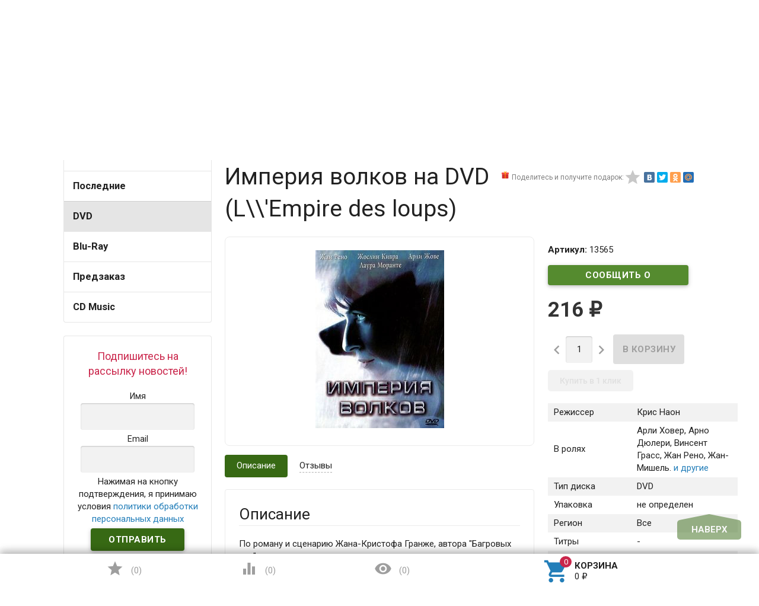

--- FILE ---
content_type: text/html; charset=utf-8
request_url: https://www.dvddom.ru/dvd/imperiya-volkov/
body_size: 24793
content:
<!DOCTYPE html><html lang="ru"><head><meta name="yandex-verification" content="929d3d4881c8edfa" /><meta charset="UTF-8" /><meta http-equiv="x-ua-compatible" content="IE=edge" /><meta name="viewport" content="width=device-width, initial-scale=1" /><title>Империя волков  купить на DVD диске. Лицензионный фильм на двд</title><meta name="Keywords" content="Империя волков   DVD диск" /><meta name="Description" content="Отправим лицензионный фильм Империя волков  на DVD диске уже сегодня" /><link rel="canonical" href="https://www.dvddom.ru/dvd/imperiya-volkov/"/><link rel="shortcut icon" href="/favicon.ico"/><!-- rss --><link href='//fonts.googleapis.com/css?family=Roboto:500,400italic,700italic,300,700,500italic,300italic,400&amp;subset=cyrillic,latin&amp;display=swap' rel='stylesheet' type='text/css'><link href="//fonts.googleapis.com/icon?family=Material+Icons&amp;display=swap" rel="stylesheet" type='text/css'><link href="/wa-content/font/ruble/arial/fontface.css" rel="stylesheet" type="text/css"><link href="/wa-data/public/site/themes/profitbuy/profitbuy.min.css?v1.2.0.93" rel="stylesheet" type="text/css"/><link href="https://www.dvddom.ru/productgroup_plugin/groups_block_styles/?v=1.1" rel="stylesheet">
<link href="/wa-apps/shop/plugins/buy1click/assets/frontend.bundle.css?v=1.28.0" rel="stylesheet">
<link href="/wa-apps/shop/plugins/buy1click/css/buy1click.css?v=1.28.0" rel="stylesheet">
<link href="/wa-apps/shop/plugins/buy1click/css/style_www.dvddom.ru__.css?v=1.28.0" rel="stylesheet">
 <script type="text/javascript" src="/wa-content/js/jquery/jquery-1.11.1.min.js" ></script><script type="text/javascript" src="/wa-content/js/jquery/jquery-migrate-1.2.1.min.js"></script><script type="text/javascript">( function ($, undefined) {$.at = {urls: {wa_url: "/",wa_theme_url: "/wa-data/public/site/themes/profitbuy/",wa_static_url: "/",wa_app_static_url: "/wa-apps/shop/",wa_active_theme_url: "/wa-data/public/shop/themes/profitbuy/",wa_parent_theme_url: "/wa-data/public/site/themes/profitbuy/",current_url: "/dvd/imperiya-volkov/",dummy: {"96": "/wa-data/public/site/themes/profitbuy/img/dummy96.png"}},is_mobile: !!(""),locale: "ru_RU",app: {fancybox: true,submenu_count: 5},shop: {url: "/",description_cut: false,autofit: false,product_preview: 1,scroll_image: 1,flying_cart_item: 5,setFlyingHeight: function () {var t = this;setTimeout( function () {var h = 0;$('#flying-cart li').filter(':lt(' + (parseInt(t.flying_cart_item) || 5) + ')').each(function(){h += $(this).innerHeight();});$('#flying-cart').css('max-height', h + 1);}, 300);return (parseInt(t.flying_cart_item) || 5);},category: {images: { }}}};$.at.plugins = {"jquery.fancybox": {is_done: function () {return !!$.fancybox;},href: "/wa-data/public/site/themes/profitbuy/fancybox/jquery.fancybox.css?v2.1.5",src: "/wa-data/public/site/themes/profitbuy/fancybox/jquery.fancybox.min.js?v2.1.5"},"jquery.bxslider": {is_done: function () {return !!$.fn.bxSlider;},href: "/wa-data/public/site/themes/profitbuy/bxslider/jquery.bxslider.css",src: "/wa-data/public/site/themes/profitbuy/bxslider/jquery.bxslider.min.js"},"jquery.cslider": {is_done: function () {return !!$.fn.cslider;},href: "/wa-data/public/site/themes/profitbuy/cslider/jquery.cslider.css",src: "/wa-data/public/site/themes/profitbuy/cslider/jquery.cslider.js"},"jquery.nivoslider": {is_done: function () {return !!$.fn.nivoSlider;},href: "/wa-data/public/site/themes/profitbuy/nivoslider/nivo.slider.css",src: "/wa-data/public/site/themes/profitbuy/nivoslider/jquery.nivo.slider.min.js"}};$.at.messages = {'ru_RU': {'More': 'Еще','Show more': 'Показать еще','More categories': 'Еще категории','Remove from cart': 'Удалить из корзины','pcs.': 'шт.','Expand description': 'Развернуть описание','Collapse description': 'Свернуть описание','Back to home page': 'Вернуться на главную','or': 'или','back to current page': 'остаться на текущей странице','Congratulations!': 'Поздравляем!','Authorization was successful!': 'Авторизация прошла успешно!','Much product is no longer available!': 'Столько товара нет в наличии!'}};})(jQuery);</script><script type="text/javascript" src="/wa-data/public/site/themes/profitbuy/at.min.js?v0.0.1"></script><script type="text/javascript" src="/wa-data/public/site/themes/profitbuy/js/lazysizes.min.js?v1.2.0.93"></script><script type="text/javascript" src="/wa-data/public/site/themes/profitbuy/js/yt-video.min.js?v1.2.0.93"></script><script type="text/javascript" src="/wa-data/public/site/themes/profitbuy/profitbuy.min.js?v1.2.0.93"></script><script src="/wa-apps/shop/plugins/flexdiscount/js/flexdiscountFrontend.min.js?4.26"></script>
<script src="/wa-apps/shop/plugins/ecommerce/assets/frontend.bundle.js?8.8.1"></script>
<script src="/wa-content/js/jquery-plugins/jquery.cookie.js"></script>
<script src="/wa-apps/shop/plugins/buy1click/assets/frontend.bundle.js?v=1.28.0"></script>
<script src="/wa-apps/shop/plugins/buy1click/js/buy1click.js?v=1.28.0"></script>
<script src="/wa-apps/shop/plugins/deliveryinfo/js/deliveryinfo_front.js?8.8.1"></script>
 <link href="/wa-data/public/shop/themes/profitbuy/profitbuy.shop.min.css?v1.2.0.931" rel="stylesheet" type="text/css" /><link href="/wa-data/public/shop/themes/profitbuy/owl.carousel.css?v2.0.0" rel="stylesheet" type="text/css" /><script type="text/javascript">( function ($, undefined) {$.at = $.at || { };$.at.plugins["jquery.countdowntimer"] = {is_done: function () {return !!$.fn.countdowntimer;},href: "/wa-data/public/shop/themes/profitbuy/jquery.countdownTimer.css",src: "/wa-data/public/shop/themes/profitbuy/jquery.countdownTimer.min.js"};})(jQuery);</script><script type="text/javascript" src="/wa-apps/shop/js/lazy.load.js?v8.8.1.29"></script><script type="text/javascript" src="/wa-data/public/shop/themes/profitbuy/owl.carousel.min.js?v2.0.0"></script><script type="text/javascript" src="/wa-data/public/shop/themes/profitbuy/jquery.cookie.min.js?v1.2.0.93"></script><script type="text/javascript" src="/wa-data/public/shop/themes/profitbuy/profitbuy.shop.min.js?v1.2.0.93"></script><script type="text/javascript" src="/wa-content/js/jquery-plugins/jquery.retina.min.js?v2.9.9"></script><script type="text/javascript">$(window).load(function() {$('.promo img').retina({ force_original_dimensions: false });$('.product-list img,.product-info img,.cart img').retina();$('.bestsellers img').retina();});</script><!-- plugin hook: 'frontend_head' --><script src='/wa-apps/shop/plugins/arrived/js/main.js?v3.2.2'></script>
		<script type='text/javascript'> var arrived_ignore_stock_count = 0; </script>
		<link rel='stylesheet' href='/wa-apps/shop/plugins/arrived/css/main.css?v3.2.2' /><link rel="stylesheet" href="/wa-apps/shop/plugins/storequickorder/css/storequickorder.css">
<style>
.storequickorder-button { background : #3f9609 !important; }.storequickorder-button:hover { background : #368009 !important; } 
/* Стиль отвечающий за кнопку "Заказать" в диалоговом окне */
#storequickorder input.submit-button {
   /* width: 96%; margin-left: 2%; - кнопка во всю ширину */
}


/* Стиль названий полей в диалоговом окне */
#storequickorder div.wa-name {
    /* text-align: right; - прижимает название к праву */
}
</style>
<script  type="text/javascript" src="/wa-apps/shop/plugins/storequickorder/js/storequickorder.js">
</script><script  type="text/javascript">
function storequickorder_event_order_created() {
    //yaCounterXXXXXX.reachGoal('TARGET_NAME');
    //return true;
}
$(function(){ $.storequickorder.setOptions({always_show_active_button : false,button_name : "Купить в 1 клик",button_cart_name : "Купить в 1 клик",button_name_not_available : "Купить в 1 клик",window_vert_align : true,window_style_position_absolute : false,window_margin_top : "200",check_stock_delay : "200",yaCounter_enabled : false,ga_enabled : false,yaCounter_id : "",yaCounter_target_name : "",ga_id : "",ga_target_name : ""}) });</script><style>i.icon16-flexdiscount.loading{background-image:url(https://www.dvddom.ru/wa-apps/shop/plugins/flexdiscount/img/loading16.gif)}i.flexdiscount-big-loading{background:url(https://www.dvddom.ru/wa-apps/shop/plugins/flexdiscount/img/loading.gif) no-repeat}.fl-is-loading > * { opacity: 0.3; }.fl-is-loading { position:relative }.fl-is-loading:after{ position:absolute; top:0;left:0;content:"";width:100%;height:100%; background:url(https://www.dvddom.ru/wa-apps/shop/plugins/flexdiscount/img/loader2.gif) center center no-repeat}.fl-loader-2:after{ position:absolute; top:0;left:0;content:"";width:100%;height:100%; background:url(/wa-content/img/loading16.gif) center center no-repeat}i.icon16-flexdiscount{background-repeat:no-repeat;height:16px;width:16px;display:inline-block;text-indent:-9999px;text-decoration:none!important;vertical-align:top;margin:-.1em .25em 0 0}i.flexdiscount-big-loading{display:inline-block;width:32px;height:32px;margin:15px 0}.flexdiscount-coup-del-block,.flexdiscount-loader{display:none}.align-center{text-align:center}.flexdiscount-coup-result,.flexdiscount-form,.flexdiscount-price-block,.flexdiscount-user-affiliate,.flexdiscount-user-discounts{margin:10px 0}.flexdiscount-coup-result{color:green}.flexdiscount-coup-result.flexdiscount-error{color:red}.flexdiscount-max-affiliate,.flexdiscount-max-discount{font-size:1.5em;color:#c03;font-weight:600}.flexdiscount-coupon-delete:before{content:'x';padding:5px;-webkit-border-radius:50%;-moz-border-radius:50%;border-radius:50%;border:2px solid red;width:.5em;height:.5em;display:inline-block;text-align:center;line-height:.5em;margin-right:5px;font-size:1.3em;color:red;font-weight:700;vertical-align:middle}.flexdiscount-price-block{display:inline-block}.flexdiscount-product-discount{display:table}.flexdiscount-my-content>div{padding:10px}.flexdiscount-discounts-affiliate{color:#c03;background:#fff4b4;padding:5px 10px;border-radius:20px}/***********************
 *
 * ru: Блок Доступных скидок и бонусов
 * en: Available discount and bonuses
 *
************************/

/**
* Обертка
* Wrap
*/
.flexdiscount-available-discount { }
/**
* Блок вывода Доступных скидок и бонусов
* Available discount and bonuses
*/
.flexdiscount-alldiscounts { clear: none; background-color: #FFFFFF; border: 1px solid #DDDDDD; -webkit-border-radius: 4px; -moz-border-radius: 4px; border-radius: 4px; margin: 10px 0; }
/**
* Шапка
* Header block
*/
.flexdiscount-alldiscounts-heading { background: #fff4b4; text-transform: uppercase; -webkit-border-top-left-radius: 3px; -moz-border-top-left-radius: 3px; border-top-left-radius: 3px; -webkit-border-top-right-radius: 3px; -moz-border-top-right-radius: 3px; border-top-right-radius: 3px; padding: 10px 15px;}
/**
* Заголовок шапки
* Header text
*/
.flexdiscount-alldiscounts-heading .h3 { font-size: 14px; margin: 0; padding: 0; color: #444;}
/**
* Внутренний отступ основной части
* Padding of the block body
*/
.flexdiscount-alldiscounts-body, .flexdiscount-alldiscounts .flexdiscount-body { padding: 15px; }
/*
* Ширина таблицы
* Width table
*/
.flexdiscount-alldiscounts table { width: 100%; }
/*
* Внешний отступ неупорядоченных списков
* Margin of unordered lists
*/
.flexdiscount-alldiscounts ul { margin: 0; }
/*
* Стили таблицы
* Table styles
*/
.flexdiscount-alldiscounts .flexdiscount-table { border-left: 1px solid #000; border-top: 1px solid #000; width: 100%; margin: 0; }
/*
* Стили заголовков и ячеек таблицы
* Table cells styles
*/
.flexdiscount-alldiscounts .flexdiscount-table td, .flexdiscount-alldiscounts .flexdiscount-table th { color: #000; border: 1px solid #000; padding: 5px; }
.fl-discount-skus { margin-bottom: 10px; }
tr.fl-discount-skus td { padding: 10px 5px; }

/***********************
 *
 * ru: Блок Действующих скидок и бонусов
 * en: Product active discounts and bonuses
 *
************************/

/**
* Обертка
* Wrap
*/
.flexdiscount-product-discount { display: table; }
/**
* Блок вывода Действующих скидок и бонусов
* Product active discounts and bonuses block
*/
.flexdiscount-pd-block { background-color: #FFFFFF; border: 1px solid #DDDDDD; -webkit-border-radius: 4px; -moz-border-radius: 4px; border-radius: 4px; margin: 10px 0; }
/**
* Шапка
* Header block
*/
.flexdiscount-pd-block .flexdiscount-heading, #yourshop .flexdiscount-pd-block .flexdiscount-heading { background: #163bdb; text-transform: uppercase; border-color: #DDDDDD; color: #333333; -webkit-border-top-left-radius: 3px; -moz-border-top-left-radius: 3px; border-top-left-radius: 3px; -webkit-border-top-right-radius: 3px; -moz-border-top-right-radius: 3px; border-top-right-radius: 3px; padding: 10px 15px;}
/**
* Заголовок шапки
* Header text
*/
.flexdiscount-pd-block .flexdiscount-heading .h3 { font-size: 14px; margin: 0; padding: 0; color: #fff;}
/**
* Внутренний отступ основной части
* Padding of the block body
*/
.flexdiscount-pd-block .flexdiscount-body { padding: 15px; }
/*
* Внешний отступ неупорядоченных списков
* Margin of unordered lists
*/
.flexdiscount-pd-block ul { margin: 0; }
/*
* Стили таблицы
* Table styles
*/
.flexdiscount-pd-block .flexdiscount-table { border-left: 1px solid #000; border-top: 1px solid #000; width: 100%; margin: 0; }
/*
* Стили заголовков и ячеек таблицы
* Table cells styles
*/
.flexdiscount-pd-block .flexdiscount-table td, .flexdiscount-pd-block .flexdiscount-table th { color: #000; border: 1px solid #000; padding: 5px; }

/***********************
 *
 * ru: Активные скидок и бонусов
 * en: Active discounts and bonuses block
 *
************************/

/**
* Обертка
* Wrap
*/
.flexdiscount-user-discounts { }
/**
* Блок вывода активных скидок и бонусов
* Active discounts and bonuses block
*/
.flexdiscount-discounts { clear: both; overflow: hidden; background-color: #FFFFFF; border: 1px solid #ddd; margin: 10px 0; }
/**
* Шапка
* Header block
*/
.flexdiscount-discounts-heading { background: #eee; text-transform: uppercase; color: #333333; padding: 10px 15px; }
/**
* Заголовок шапки
* Header text
*/
.flexdiscount-discounts-heading .h3 { font-size: 14px; margin: 0; color: #444; }
/**
* Внутренний отступ основной части
* Padding of the block body
*/
.flexdiscount-discounts-body { padding: 0; }
/*
* Ширина таблицы
* Width table
*/
.flexdiscount-discounts table { width: 100%; }
/*
* Стили неупорядоченных списков
* Styles of unordered lists
*/
.flexdiscount-discounts-body ul { list-style: none; padding: 0; margin: 0; }
.flexdiscount-discounts-body li { padding: 10px 15px; background-color: #fefce3; margin: 5px 0; }
/*
* Стили для размера скидки
* Styles for discount
*/
.flexdiscount-discounts-price { color: #e8385c; display: inline-block; }

/***********************
 *
 * ru: Дополнительная форма ввода купонов
 * en: Additional coupon form
 *
************************/

/*
* Цвет сообщения о успешно введенном купоне
* Message color about successfully entered coupon
*/
.flexdiscount-coup-result { color: green; }
/*
* Цвет сообщения о неверно введенном купоне
* Message color about incorrectly entered coupon
*/
.flexdiscount-coup-result.flexdiscount-error { color: #ff0000; }
/**
* Крестик удаления купона
* Delete coupon cross
*/
.flexdiscount-coupon-delete:before { content: 'x'; padding: 5px; -webkit-border-radius: 50%; -moz-border-radius: 50%; border-radius: 50%; border: 2px solid #ff0000; width: .5em; height: .5em; display: inline-block; text-align: center; line-height: .5em; margin-right: 5px; font-size: 1.3em; color: #ff0000; font-weight: bold; vertical-align: middle; }

/***********************
 *
 * ru: Блок правил запрета
 * en: Deny discounts block
 *
************************/

/**
* Обертка
* Wrap
*/
.flexdiscount-deny-discount { }
/**
* Блок вывода правил запрета
* Deny discounts block
*/
.flexdiscount-denydiscounts { clear: none; background-color: #FFFFFF; border: 1px solid #DDDDDD; -webkit-border-radius: 4px; -moz-border-radius: 4px; border-radius: 4px; margin: 10px 0; }
/**
* Шапка
* Header block
*/
.flexdiscount-denydiscounts-heading { background: #ff0000; text-transform: uppercase; -webkit-border-top-left-radius: 3px; -moz-border-top-left-radius: 3px; border-top-left-radius: 3px; -webkit-border-top-right-radius: 3px; -moz-border-top-right-radius: 3px; border-top-right-radius: 3px; padding: 10px 15px;}
/**
* Заголовок шапки
* Header text
*/
.flexdiscount-denydiscounts-heading .h3 { font-size: 14px; margin: 0; padding: 0; color: #fff;}
/**
* Внутренний отступ основной части
* Padding of the block body
*/
.flexdiscount-denydiscounts-body, .flexdiscount-denydiscounts .flexdiscount-body { padding: 15px; }
/*
* Ширина таблицы
* Width table
*/
.flexdiscount-denydiscounts table { width: 100%; }
/*
* Внешний отступ неупорядоченных списков
* Margin of unordered lists
*/
.flexdiscount-denydiscounts ul { margin: 0; }
/*
* Стили таблицы
* Table styles
*/
.flexdiscount-denydiscounts .flexdiscount-table { border-left: 1px solid #000; border-top: 1px solid #000; width: 100%; margin: 0; }
/*
* Стили заголовков и ячеек таблицы
* Table cells styles
*/
.flexdiscount-denydiscounts .flexdiscount-table td, .flexdiscount-denydiscounts .flexdiscount-table th { color: #000; border: 1px solid #000; padding: 5px; }

/***********************
 *
 * ru: Блок цены со скидкой
 * en: Block of price with discount
 *
************************/

/*
* Обертка
* Wrap
*/
.flexdiscount-price-block { display: inline-block; }

/***********************
 *
 * ru: Скидки в личном кабинете
 * en: Discounts in customer account
 *
************************/

/*
* Обертка
* Wrap
*/
.flexdiscount-my-content > div { padding: 10px; }

/***********************
 *
 * ru: Остальные стили
 * en: Other styles
 *
************************/

/*
* Бонусы
* Bonuses
*/
.flexdiscount-discounts-affiliate { color: #c03; background: #fff4b4; padding: 5px 10px; border-radius: 20px; }
/**
* Максимальное значение скидок и бонусов в блоках Доступных и Действующих скидок
* Maximum value of discount and bonuses in Available discounts block and Product discounts block
*/
.flexdiscount-max-discount, .flexdiscount-max-affiliate { font-size: 1.3em; color: #c03; font-weight: 600; }</style><script>$(function() {$.flexdiscountFrontend = new FlexdiscountPluginFrontend({urls: {couponAddUrl: '/flexdiscount/couponAdd/',updateDiscountUrl: '/flexdiscount/update/',refreshCartUrl: '/flexdiscount/cartUpdate/',deleteUrl: '/flexdiscount/couponDelete/',cartSaveUrl: {shop: '/cart/save/',plugin: '/my/'},cartDeleteUrl: {shop: '/cart/delete/',plugin: '/my/'},cartAddUrl: {shop: '/cart/add/',plugin: '/my/'}},updateInfoblocks: 1,hideDefaultAffiliateBlock: '0',ss8forceUpdate: '0',addAffiliateBlock: 0,loaderType: 'loader1',locale: 'ru_RU',settings: {"enable_frontend_cart_hook":0},shopVersion: '8.8.1.29'});});</script><script>
	(function () {
		var google_ecommerce_variable = "googleEnhancedEcommerceLayer";
		window[google_ecommerce_variable] = [];

		var init_deferred = window.ecommerce_plugin_init_deferred = window.ecommerce_plugin_init_deferred || jQuery.Deferred();

		var load_deferred = window.ecommerce_plugin_load_deferred = window.ecommerce_plugin_load_deferred || jQuery.Deferred();
		var gtag_loaded =jQuery.Deferred();
		var plugin_instance_init =jQuery.Deferred();

		var is_google_gtag_script_import_enabled = false;

		if (is_google_gtag_script_import_enabled) {
			var url = "https:\/\/www.googletagmanager.com\/gtag\/js?id=&l=googleEnhancedEcommerceLayer";

			var script = document.createElement("script");
			script.type = "text/javascript";
			if(script.readyState) {  // only required for IE <9
				script.onreadystatechange = function() {
					if ( script.readyState === "loaded" || script.readyState === "complete" ) {
						script.onreadystatechange = null;
						gtag_loaded.resolve();
					}
				};
			} else {  //Others
				script.onload = function() {
					gtag_loaded.resolve();
				};
			}

			script.src = url;
			document.getElementsByTagName( "head" )[0].appendChild(script);
		} else {
			gtag_loaded.resolve();
		}

		plugin_instance_init.then(function () {
			gtag_loaded.then(function () {
				init_deferred.resolve();
			})
		});

		$(function () {
			load_deferred.then(function() {
				var ecommerce_state = {"cart_items":[],"is_admin_page":false,"currency":"RUB","google_ecommerce_variable":"googleEnhancedEcommerceLayer","cart_add_url":"\/cart\/add\/","cart_save_url":"\/cart\/save\/","cart_delete_url":"\/cart\/delete\/","order_cart_save_url":"\/order\/cart\/save\/","ecommerce_prepare_sku_detail_url":"\/ecommerce_prepare_data\/sku_detail\/","ecommerce_prepare_add_to_cart_url":"\/ecommerce_prepare_data\/add_to_cart\/","ecommerce_prepare_remove_from_cart_url":"\/ecommerce_prepare_data\/remove_from_cart\/","ecommerce_prepare_change_cart_url":"\/ecommerce_prepare_data\/change_cart\/","ecommerce_prepare_products_list":"\/ecommerce_prepare_data\/products_list\/","plugin_config":{"is_plugin_enabled":true,"brand_feature_id":0,"backend_order_default_storefront":"www.dvddom.ru\/*","transaction_revenue_calculation_method":"BY_PRODUCTS","is_yandex_data_sending_enabled":true,"yandex_counter_id":"","yandex_new_order_goal_id":"327941521","is_google_data_sending_enabled":true,"is_google_gtag_script_import_enabled":false,"google_analytics_property_id":"","is_google_backend_order_data_sending_enabled":false,"order_cancellation_action_id":"delete","is_dynamic_adwords_remarketing_enabled":false,"google_adwords_product_id_format":"SKU_ID"}};

				window.initEcommercePlugin(ecommerce_state);

				plugin_instance_init.resolve();
			});
		});
	})();
</script><style>.added2cart_block{display: inline-block;}.added2cart_sub_block{display: inline-block;white-space: nowrap;}.add2cart .added2cart_sub_block .submit-wrapper{width: 120px;margin-left: 5px;}.storequickorder_pos.butpos_left{margin-top: 10px;}</style>
<meta property="og:type" content="website">
<meta property="og:title" content="Империя волков  купить на DVD диске. Лицензионный фильм на двд">
<meta property="og:description" content="Отправим лицензионный фильм Империя волков  на DVD диске уже сегодня">
<meta property="og:image" content="https://www.dvddom.ru/wa-data/public/shop/products/65/35/13565/images/217916/217916.750x0.jpg">
<meta property="og:url" content="https://www.dvddom.ru/dvd/imperiya-volkov/">
<meta property="product:price:amount" content="216">
<meta property="product:price:currency" content="RUB">
<meta name="yandex-verification" content="f1f0f5bca3371c1d" />
<meta name="google-site-verification" content="vm0ntMMTO-blg0LElWUt98F9nkha1lLtnx0TGdK2XeI" />
<meta name="yandex-verification" content="dac719cf839e304e" />
<script src="//code.jivo.ru/widget/qJHtegrmOB" async></script><script async src="https://www.googletagmanager.com/gtag/js?id=UA-41967902-1"></script>
<script>
  window.dataLayer = window.dataLayer || [];
  function gtag(){dataLayer.push(arguments);}
  gtag('js', new Date());

  gtag('config', 'UA-41967902-1');
  
</script> <style type="text/css" id="profitbuy-theme-css">@media only screen and (min-width: 993px) {html body { padding-bottom: 56px; }}a {color: #237EB9;}a:hover {color: #CA264B;}input[type=text],input[type=password],input[type=email],input[type=url],input[type=time],input[type=date],input[type=datetime-local],input[type=tel],input[type=number],input[type=search],textarea,select {outline-color: #376914;}input[type="button"],input[type="submit"],.button {color: #fff;background-color: #376914;}input[type="button"].second-type,input[type="submit"].second-type,.button.second-type {color: #fff;background-color: #558B2F;}input[type="button"].third-type,input[type="submit"].third-type,.button.third-type {color: rgba(0, 0, 0, 0.87);border-color: #376914;background-color: #fff;}input[type=button].gray,input[type=submit].gray,.button.gray {color: #9F9F9F;background-color: #DFDFDF;}input[type="button"]:hover,input[type="submit"]:hover,.button:hover {color: #fff;background-color: #1C4502;}input[type="button"].second-type:hover,input[type="submit"].second-type:hover,.button.second-type:hover {color: #fff;background-color: #376914;}input[type="button"].third-type:hover,input[type="submit"].third-type:hover,.button.third-type:hover {border-color: #1C4502;}input[type="button"]:active,input[type="submit"]:active,.button:active {background-color: #568C2F;}input[type="button"].second-type:active,input[type="submit"].second-type:active,.button.second-type:active {background-color: #75A950;}@media only screen and (min-width: 993px) {ul.base-menu.tree > li:hover,ul.base-menu.tree > li.selected {background-color: #376914;}ul.base-menu.tree > li:hover > a,ul.base-menu.tree > li.selected > a {color: #fff;}ul.base-menu.type2 li li a {color: #237EB9;}ul.base-menu.type2 li li a:hover {color: #CA264B;}ul.base-menu.type2 li li li:nth-child(n+6) {display: none;}}ul.base-menu.pages-bottom > li {background-color: #376914;}ul.base-menu.pages-bottom > li:hover {background-color: #1C4502;}ul.base-menu.pages-bottom > li > a {color: #fff;}ul.base-menu.apps > li:hover {background-color: #376914;}ul.base-menu.apps > li:hover > a {color: #fff;}.mobile-nav-wrapper ul li.selected a {border-color: #376914;}.addition-link.blink:before {background-color: #376914;color: #fff;}.addition-link.blink:after {border-color: #376914 transparent transparent;}i.cart-count {color: #237EB9;}i.cart-count:after {background-color: #CA264B;}#back-top {background-color: #376914;color: #fff;}#back-top:before {border-color: transparent transparent #376914;}.tags a {color: rgba(0, 0, 0, 0.87);border-color: #376914;background-color: #fff;}.tags a:hover {color: #fff;border-color: #1C4502;background-color: #1C4502;}.tags a:before {border-color: transparent transparent transparent #376914;}.tags a:hover:before {border-color: transparent transparent transparent #1C4502;}.tags a:after {border-color: transparent transparent transparent #fff;}.tags a:hover:after {border-left-color: #1C4502;}@media only screen and (min-width : 993px) {.sidebar-group .sidebar-title {color: #fff;background-color: #558B2F;}.sidebar-group .sidebar-title.second-type {color: #fff;background-color: #376914;}}.da-dots span {border-color: #237EB9 !important;}.da-dots span.da-dots-current {background-color: #237EB9 !important;}.filters .ui-widget-content .ui-state-default {background-color: #558B2F;}.bullets h4 i {color: #237EB9;}.bullet .bullet-button {background: #558B2F;}.bullet .bullet-button:before,.bullet .bullet-button:after {background-color: #fff;}ul.product-list.colored.carousel li:first-child:hover,ul.product-list.colored > li:hover {box-shadow: inset 0 0 0 1px #558B2F;border-color: #558B2F;}#product-tabs-nav li.selected a {background: #376914;color: #fff;}</style><link href="/wa-data/public/site/themes/profitbuy/user.css?v1.2.0.93" rel="stylesheet" type="text/css"/><style type="text/css">

@media only screen and (min-width: 993px){
    .nav-wrapper {
        display:none;
    }

    .tree-wrapper.hide-on-med-and-down {
        height: 52px;
        line-height: 52px;
    }
    .row-grid .table-grid .col-grid.min-width {
        width: 1%;
    }
    .row-grid .table-grid .col-grid {
        display: table-cell;
        float: none;
        vertical-align: middle;
        width: auto;
    }
    .row-grid .table-grid .col-grid .search-wrapper input[type=search] {
        height: 2.5rem;
        width: 400px;
    }
}    
/*правки от 14,01,19*/    
body .sub-links:not(#product-categories) {
    text-align: center;
}
body .sub-links:not(#product-categories) li a {
    font-size: 1.5rem;
}
body .sub-links:not(#product-categories) li {
    margin-right: 5px;
}
body .tree-wrapper {
    background-color: #86C759;
}
body .is-volumetric .tree-wrapper{
    box-shadow:none;
}
body .stocks{
    position:absolute;
    top:-2000px;
}
#various1{
    color:#CA264B;
}
#various1:hover{
    color:#CA264B;
}
#various1 span{
    display:inline-block;
}
#form-sidebar > div{
    width:auto;
    padding: 10px;
}
@media only screen and (max-width: 993px){
ul.product-list.thumbs > li {
    width: 50%;
}
}

.category .sidebar-box>ul>li>a{
    font-weight:bold;
    font-size:1.1rem;
}
@media only screen and (min-width: 993px) {
    .product-tab-active .product-tab {
        display: block;
    }
}
.checkout-options.payment li, [data-step-id="shipping"] .checkout-options li {
    border-width: 1px;
    border-color: #1C4502;
    border-style: solid;
    padding: 10px;
}
.checkout-options.payment li .at-stylize-box, [data-step-id="shipping"] .checkout-options li .at-stylize-box {
    border: 2px solid #1C4502;
}
.checkout-options.payment .selected, [data-step-id="shipping"] .checkout-options .selected {
    border-width: 4px;
    border-color: #1C4502;
    border-style: solid;
}
</style>
</head><body id="themeOverride" class=" is-volumetric"><!-- Yandex.Metrika counter -->
<script type="text/javascript" >
   (function(m,e,t,r,i,k,a){m[i]=m[i]||function(){(m[i].a=m[i].a||[]).push(arguments)};
   m[i].l=1*new Date();
   for (var j = 0; j < document.scripts.length; j++) {if (document.scripts[j].src === r) { return; }}
   k=e.createElement(t),a=e.getElementsByTagName(t)[0],k.async=1,k.src=r,a.parentNode.insertBefore(k,a)})
   (window, document, "script", "https://mc.yandex.ru/metrika/tag.js", "ym");

   ym(11845885, "init", {
        clickmap:true,
        trackLinks:true,
        accurateTrackBounce:true,
        webvisor:true,
        trackHash:true,
        ecommerce:"dataLayer"
   });
</script>
<noscript><div><img src="https://mc.yandex.ru/watch/11845885" style="position:absolute; left:-9999px;" alt="" /></div></noscript>
<!-- /Yandex.Metrika counter -->
<header class="globalheader"><nav class="nav-wrapper"><div class="container"><!-- MOBILE NAV --><div class="row-grid hide-on-large-only"><div class="col-grid s12"><div class="mobile-nav-button-wrapper float-left"><a href="#" data-nav="all" class="mobile-nav-button action"><i class="material-icons mi-3x">&#xE5D2;</i></a></div><div class="mobile-nav-button-wrapper float-left"><a href="#" data-nav="contacts" class="mobile-nav-button action"><i class="material-icons mi-3x">&#xE0CD;</i></a></div><div class="mobile-nav-button-wrapper float-right"><a href="/cart/" class="mobile-nav-button empty"><i class="material-icons mi-3x cart-count" data-count="0">&#xE8CC;</i></a></div><div class="mobile-nav-button-wrapper float-right"><a href="/login/" class="authpopup"><i class="material-icons mi-3x">&#xE7FD;</i></a></div></div></div><!-- DESKTOP NAV --><div class="row-grid hide-on-med-and-down"><div class="table-grid"><div class="col-grid"><div class="js-searchpro__field-wrapper" id="searchpro-field-wrapper-6971e335ad8cf" >
		<div class="js-searchpro__field" style="display: none;">
	<div class="searchpro__field">
	<div class="searchpro__field-container js-searchpro__field-container">
		<div class="searchpro__field-input-container">
			<input class="searchpro__field-input js-searchpro__field-input" autocomplete="off"
			       placeholder="Введите запрос..."/>
			<div class="searchpro__field-clear-button js-searchpro__field-clear-button" style="display: none;"></div>
		</div>
				<div class="searchpro__field-button-container">
			<div class="searchpro__field-button js-searchpro__field-button">Найти</div>
		</div>
	</div>
</div>

</div>

<script type="text/javascript">
	(function($) {
		var create_field = function(field) {
			new field('searchpro-field-wrapper-6971e335ad8cf', {"dropdown_status":true,"category_status":false,"dropdown_min_length":3,"history_cookie_key":"shop_searchpro_search_history","popular_status":false,"popular_max_count":5,"history_status":false,"history_search_status":true,"history_max_count":5,"clear_button_status":true});
		};

		if(window.shop_searchpro_field) {
			create_field(window.shop_searchpro_field);
			return;
		}

		$(document).on('shop-searchpro-field-loaded', function(e, field) {
			create_field(field);
		});
	})(jQuery);
</script>

	</div>
 <script type="text/javascript" src="https://www.dvddom.ru/searchpro-plugin/config/?v1.3?946018192"></script> <script type="text/javascript"> (function() { window.shop_searchpro.loader.loadJs('/wa-apps/shop/plugins/searchpro/js/frontend.field.js?v1.3', 'field', null); window.shop_searchpro.loader.loadCss('https://www.dvddom.ru/wa-apps/shop/plugins/searchpro/css/frontend.fonts.css?v1.3'); window.shop_searchpro.loader.loadCss('https://www.dvddom.ru/wa-data/public/shop/themes/profitbuy/searchpro_plugin_field.css?v1.3'); window.shop_searchpro.loader.loadCss('https://www.dvddom.ru/wa-data/public/shop/plugins/searchpro/stylesheet/profitbuy/field.css?1649416483'); })(); </script> </div><div class="col-grid min-width"><ul><li style="display:block; text-align:left;"><a href="/login/" class="authpopup"><i class="material-icons mi-lg">&#xE7FD;</i>Вход</a><div>или</div><a href="/signup/" class="authpopup"><i class="material-icons mi-lg"></i> Регистрация</a></li></ul></div></div></div></div></nav><div class="header-line alfa-background"><div class="container"><div class="row-grid"><div class="table-grid"><div class="col-grid s12 m6 align-center-on-small-and-down"><a id="logo" href="/"><img src="/wa-data/public/site/themes/profitbuy/img/logo.jpg?v1.2.0.93" alt="DVDDOM.ru" id="logo-image" /></a></div><div class="col-grid m6 hide-on-small-and-down align-center align-right-on-med-and-down"><ul class="phones-wrapper"><li style="display:block; text-align:left;"><a href="tel:88005553274">8 (800) 555-3274</a><span class="hint">Бесплатные звонки по РФ </span></li></ul></div><div class="col-grid m2 hide-on-small-and-down  align-center align-right-on-med-and-down"><ul><li style="display:block; text-align:left;"><a href="/login/" class="authpopup"><i class="material-icons mi-lg">&#xE7FD;</i>Вход</a><div>или</div><a href="/signup/" class="authpopup"><i class="material-icons mi-lg"></i> Регистрация</a></li></ul></div><div class="col-grid hide-on-med-and-down align-right"><a href="/cart/" class="link-to-cart"><i class="material-icons mi-3x cart-count" data-count="0"></i><span class="cart-text"><span class="cart-text"><strong>Корзина</strong><span class="cart-total">0 <span class="ruble">₽</span></span></span></span></a></div></div></div></div></div><nav class="tree-wrapper hide-on-large-only"><div class="container"><div class="tree-title">Категории<button class="toggle-menu"><i class="material-icons mi-2x">&#xE5D2;</i></button></div><div class="sidebar-box"><ul class="base-menu"><li class=" parent"><a href="/novinki/">Новинки</a><ul><li class=" "><a href="/novinki/novinki-blu-ray/">Новинки Blu-Ray</a></li><li class=" "><a href="/novinki/novinki-dvd/">Новинки DVD</a></li></ul></li><li class=" "><a href="/poslednie/">Последние</a></li><li class="selected parent"><a href="/dvd/">DVD</a><ul><li class=" "><a href="/dvd/3d-dvd/">3D DVD</a></li><li class=" "><a href="/dvd/anime_dvd/">Аниме</a></li><li class=" "><a href="/dvd/biografiya_dvd/">Биография</a></li><li class=" "><a href="/dvd/boevik_dvd/">Боевик</a></li><li class=" "><a href="/dvd/vestern_dvd/">Вестерн</a></li><li class=" "><a href="/dvd/voennyy_dvd/">Военный</a></li><li class=" "><a href="/dvd/detektiv_dvd/">Детектив</a></li><li class=" "><a href="/dvd/dokumentalnyy_dvd/">Документальный</a></li><li class=" "><a href="/dvd/drama_dvd/">Драма</a></li><li class=" "><a href="/dvd/drugoe-kino_dvd/">Другое кино</a></li><li class=" "><a href="/dvd/istoricheskiy_dvd/">Исторический</a></li><li class=" "><a href="/dvd/katastrofa_dvd/">Катастрофа</a></li><li class=" "><a href="/dvd/komediya_dvd/">Комедия</a></li><li class=" "><a href="/dvd/kriminalnyy_dvd/">Криминальный</a></li><li class=" "><a href="/dvd/melodrama_dvd/">Мелодрама</a></li><li class=" "><a href="/dvd/mistika_dvd/">Мистика</a></li><li class=" "><a href="/dvd/muzyka_dvd/">Музыка</a></li><li class=" "><a href="/dvd/multfilmi_dvd/">Мультфильмы</a></li><li class=" "><a href="/dvd/podarochnye-izdaniya_dvd/">Подарочные издания</a></li><li class=" "><a href="/dvd/priklyucheniya_dvd/">Приключения</a></li><li class=" "><a href="/dvd/russkoe_dvd/">Русское</a></li><li class=" "><a href="/dvd/sborniki_dvd/">Сборники</a></li><li class=" "><a href="/dvd/seriali_dvd/">Сериалы</a></li><li class=" "><a href="/dvd/trillery_dvd/">Триллеры</a></li><li class=" "><a href="/dvd/uzhasy_dvd/">Ужасы</a></li><li class=" "><a href="/dvd/fantastika_dvd/">Фантастика</a></li><li class=" "><a href="/dvd/fentezi_dvd/">Фэнтези</a></li><li class=" "><a href="/dvd/erotika_dvd/">Эротика</a></li></ul></li><li class=" parent"><a href="/blu-ray/">Blu-Ray</a><ul><li class=" "><a href="/blu-ray/3d-blu-ray/">3D Blu-Ray</a></li><li class=" "><a href="/blu-ray/anime/">Анимэ</a></li><li class=" "><a href="/blu-ray/biografiya/">Биография</a></li><li class=" "><a href="/blu-ray/boevik/">Боевик</a></li><li class=" "><a href="/blu-ray/vestern/">Вестерн</a></li><li class=" "><a href="/blu-ray/voennyy/">Военный</a></li><li class=" "><a href="/blu-ray/detektiv/">Детектив</a></li><li class=" "><a href="/blu-ray/dokumentalnyy/">Документальный</a></li><li class=" "><a href="/blu-ray/drama/">Драма</a></li><li class=" "><a href="/blu-ray/istoricheskiy/">Исторический</a></li><li class=" "><a href="/blu-ray/komediya/">Комедия</a></li><li class=" "><a href="/blu-ray/kriminalnyy/">Криминальный</a></li><li class=" "><a href="/blu-ray/melodrama/">Мелодрама</a></li><li class=" "><a href="/blu-ray/mistika/">Мистика</a></li><li class=" "><a href="/blu-ray/muzyka/">Музыка</a></li><li class=" "><a href="/blu-ray/multfilm/">Мультфильм</a></li><li class=" "><a href="/blu-ray/myuzikl/">Мюзикл</a></li><li class=" "><a href="/blu-ray/priklyucheniya/">Приключения</a></li><li class=" "><a href="/blu-ray/russkoe/">Русское</a></li><li class=" "><a href="/blu-ray/sborniki/">Сборники</a></li><li class=" "><a href="/blu-ray/serial/">Сериал</a></li><li class=" "><a href="/blu-ray/triller/">Триллер</a></li><li class=" "><a href="/blu-ray/uzhasy/">Ужасы</a></li><li class=" "><a href="/blu-ray/fantastika/">Фантастика</a></li><li class=" "><a href="/blu-ray/fentezi/">Фэнтези</a></li></ul></li><li class=" "><a href="/predzakaz/">Предзаказ</a></li><li class=" "><a href="/CD Music/">CD Music</a></li></ul></div></div></nav><nav class="tree-wrapper hide-on-med-and-down"><div class="container"><div class="sidebar-box"><div class="row-grid"><div class="table-grid"><div class="col-grid s12"><ul class="base-menu type1 tree" style="display: none;"><li class=" "><a href="/o-kompanii/">О компании</a></li><li class=" "><a href="/dostavka-i-oplata/">Доставка и оплата</a></li><li class=" "><a href="/special/">Скидки и гарантия</a></li></ul></div><div class="col-grid hide-on-med-and-down min-width" style="min-width:250px;"><!--SearchproPlugin--><div class="js-searchpro__field-wrapper" id="searchpro-field-wrapper-6971e335b0e9f" >
		<div class="js-searchpro__field" style="display: none;">
	<div class="searchpro__field">
	<div class="searchpro__field-container js-searchpro__field-container">
		<div class="searchpro__field-input-container">
			<input class="searchpro__field-input js-searchpro__field-input" autocomplete="off"
			       placeholder="Введите запрос..."/>
			<div class="searchpro__field-clear-button js-searchpro__field-clear-button" style="display: none;"></div>
		</div>
				<div class="searchpro__field-button-container">
			<div class="searchpro__field-button js-searchpro__field-button">Найти</div>
		</div>
	</div>
</div>

</div>

<script type="text/javascript">
	(function($) {
		var create_field = function(field) {
			new field('searchpro-field-wrapper-6971e335b0e9f', {"dropdown_status":true,"category_status":false,"dropdown_min_length":3,"history_cookie_key":"shop_searchpro_search_history","popular_status":false,"popular_max_count":5,"history_status":false,"history_search_status":true,"history_max_count":5,"clear_button_status":true});
		};

		if(window.shop_searchpro_field) {
			create_field(window.shop_searchpro_field);
			return;
		}

		$(document).on('shop-searchpro-field-loaded', function(e, field) {
			create_field(field);
		});
	})(jQuery);
</script>

	</div>
 <script type="text/javascript" src="https://www.dvddom.ru/searchpro-plugin/config/?v1.3?193996336"></script> <script type="text/javascript"> (function() { window.shop_searchpro.loader.loadJs('/wa-apps/shop/plugins/searchpro/js/frontend.field.js?v1.3', 'field', null); window.shop_searchpro.loader.loadCss('https://www.dvddom.ru/wa-apps/shop/plugins/searchpro/css/frontend.fonts.css?v1.3'); window.shop_searchpro.loader.loadCss('https://www.dvddom.ru/wa-data/public/shop/themes/profitbuy/searchpro_plugin_field.css?v1.3'); window.shop_searchpro.loader.loadCss('https://www.dvddom.ru/wa-data/public/shop/plugins/searchpro/stylesheet/profitbuy/field.css?1649416483'); })(); </script> </div></div></div></div></div></nav><div class="row-grid hide-on-large-only" style="margin: 10px;"><div class="js-searchpro__field-wrapper" id="searchpro-field-wrapper-6971e335ad8cf" >
		<div class="js-searchpro__field" style="display: none;">
	<div class="searchpro__field">
	<div class="searchpro__field-container js-searchpro__field-container">
		<div class="searchpro__field-input-container">
			<input class="searchpro__field-input js-searchpro__field-input" autocomplete="off"
			       placeholder="Введите запрос..."/>
			<div class="searchpro__field-clear-button js-searchpro__field-clear-button" style="display: none;"></div>
		</div>
				<div class="searchpro__field-button-container">
			<div class="searchpro__field-button js-searchpro__field-button">Найти</div>
		</div>
	</div>
</div>

</div>

<script type="text/javascript">
	(function($) {
		var create_field = function(field) {
			new field('searchpro-field-wrapper-6971e335ad8cf', {"dropdown_status":true,"category_status":false,"dropdown_min_length":3,"history_cookie_key":"shop_searchpro_search_history","popular_status":false,"popular_max_count":5,"history_status":false,"history_search_status":true,"history_max_count":5,"clear_button_status":true});
		};

		if(window.shop_searchpro_field) {
			create_field(window.shop_searchpro_field);
			return;
		}

		$(document).on('shop-searchpro-field-loaded', function(e, field) {
			create_field(field);
		});
	})(jQuery);
</script>

	</div>
 <script type="text/javascript" src="https://www.dvddom.ru/searchpro-plugin/config/?v1.3?946018192"></script> <script type="text/javascript"> (function() { window.shop_searchpro.loader.loadJs('/wa-apps/shop/plugins/searchpro/js/frontend.field.js?v1.3', 'field', null); window.shop_searchpro.loader.loadCss('https://www.dvddom.ru/wa-apps/shop/plugins/searchpro/css/frontend.fonts.css?v1.3'); window.shop_searchpro.loader.loadCss('https://www.dvddom.ru/wa-data/public/shop/themes/profitbuy/searchpro_plugin_field.css?v1.3'); window.shop_searchpro.loader.loadCss('https://www.dvddom.ru/wa-data/public/shop/plugins/searchpro/stylesheet/profitbuy/field.css?1649416483'); })(); </script> </div></header><!-- APP CONTENT --><main class="maincontent"><div class="container"><!-- plugin hook: 'frontend_header' --><script>
			window.addEventListener('error', function(e)
			{
				var imgSrc = e.target.src;
				if(/wa-data\/public\/shop\/products/.test(imgSrc) && !/shopImagethumb/.test(imgSrc))
				{
					var preSplitImgSrc = imgSrc.split('/');
					var splitImgSrc = preSplitImgSrc[preSplitImgSrc.length-1].split('.');
					var xmlHttp = new XMLHttpRequest();
					xmlHttp.open('GET', '/shopPluginImagethumb/?image_id='+splitImgSrc[0]+'&format='+splitImgSrc[1], true);
					xmlHttp.send();
					xmlHttp.onreadystatechange = function() {
						if (xmlHttp.readyState != 4) return;
						e.target.src = imgSrc + '?shopImagethumb' + new Date().getTime();
					}
				}
			}, true);
		</script><div class="row-grid"><nav class="sidebar col-grid s12 l3"><div class="category"><div class="sidebar-group fill-background hide-on-med-and-down"><div class="sidebar-title">Категории<button class="toggle-menu"><i class="material-icons mi-2x">&#xE5D2;</i></button></div><div class="sidebar-box"><ul class="base-menu type2"><li class=" parent"><a href="/novinki/">Новинки</a><ul><li class=" "><a href="/novinki/novinki-blu-ray/">Новинки Blu-Ray</a></li><li class=" "><a href="/novinki/novinki-dvd/">Новинки DVD</a></li></ul></li><li class=" "><a href="/poslednie/">Последние</a></li><li class="selected parent"><a href="javascript: void(0);">DVD</a><ul><li class=" "><a href="/dvd/3d-dvd/">3D DVD</a></li><li class=" "><a href="/dvd/anime_dvd/">Аниме</a></li><li class=" "><a href="/dvd/biografiya_dvd/">Биография</a></li><li class=" "><a href="/dvd/boevik_dvd/">Боевик</a></li><li class=" "><a href="/dvd/vestern_dvd/">Вестерн</a></li><li class=" "><a href="/dvd/voennyy_dvd/">Военный</a></li><li class=" "><a href="/dvd/detektiv_dvd/">Детектив</a></li><li class=" "><a href="/dvd/dokumentalnyy_dvd/">Документальный</a></li><li class=" "><a href="/dvd/drama_dvd/">Драма</a></li><li class=" "><a href="/dvd/drugoe-kino_dvd/">Другое кино</a></li><li class=" "><a href="/dvd/istoricheskiy_dvd/">Исторический</a></li><li class=" "><a href="/dvd/katastrofa_dvd/">Катастрофа</a></li><li class=" "><a href="/dvd/komediya_dvd/">Комедия</a></li><li class=" "><a href="/dvd/kriminalnyy_dvd/">Криминальный</a></li><li class=" "><a href="/dvd/melodrama_dvd/">Мелодрама</a></li><li class=" "><a href="/dvd/mistika_dvd/">Мистика</a></li><li class=" "><a href="/dvd/muzyka_dvd/">Музыка</a></li><li class=" "><a href="/dvd/multfilmi_dvd/">Мультфильмы</a></li><li class=" "><a href="/dvd/podarochnye-izdaniya_dvd/">Подарочные издания</a></li><li class=" "><a href="/dvd/priklyucheniya_dvd/">Приключения</a></li><li class=" "><a href="/dvd/russkoe_dvd/">Русское</a></li><li class=" "><a href="/dvd/sborniki_dvd/">Сборники</a></li><li class=" "><a href="/dvd/seriali_dvd/">Сериалы</a></li><li class=" "><a href="/dvd/trillery_dvd/">Триллеры</a></li><li class=" "><a href="/dvd/uzhasy_dvd/">Ужасы</a></li><li class=" "><a href="/dvd/fantastika_dvd/">Фантастика</a></li><li class=" "><a href="/dvd/fentezi_dvd/">Фэнтези</a></li><li class=" "><a href="/dvd/erotika_dvd/">Эротика</a></li></ul></li><li class=" parent"><a href="javascript: void(0);">Blu-Ray</a><ul><li class=" "><a href="/blu-ray/3d-blu-ray/">3D Blu-Ray</a></li><li class=" "><a href="/blu-ray/anime/">Анимэ</a></li><li class=" "><a href="/blu-ray/biografiya/">Биография</a></li><li class=" "><a href="/blu-ray/boevik/">Боевик</a></li><li class=" "><a href="/blu-ray/vestern/">Вестерн</a></li><li class=" "><a href="/blu-ray/voennyy/">Военный</a></li><li class=" "><a href="/blu-ray/detektiv/">Детектив</a></li><li class=" "><a href="/blu-ray/dokumentalnyy/">Документальный</a></li><li class=" "><a href="/blu-ray/drama/">Драма</a></li><li class=" "><a href="/blu-ray/istoricheskiy/">Исторический</a></li><li class=" "><a href="/blu-ray/komediya/">Комедия</a></li><li class=" "><a href="/blu-ray/kriminalnyy/">Криминальный</a></li><li class=" "><a href="/blu-ray/melodrama/">Мелодрама</a></li><li class=" "><a href="/blu-ray/mistika/">Мистика</a></li><li class=" "><a href="/blu-ray/muzyka/">Музыка</a></li><li class=" "><a href="/blu-ray/multfilm/">Мультфильм</a></li><li class=" "><a href="/blu-ray/myuzikl/">Мюзикл</a></li><li class=" "><a href="/blu-ray/priklyucheniya/">Приключения</a></li><li class=" "><a href="/blu-ray/russkoe/">Русское</a></li><li class=" "><a href="/blu-ray/sborniki/">Сборники</a></li><li class=" "><a href="/blu-ray/serial/">Сериал</a></li><li class=" "><a href="/blu-ray/triller/">Триллер</a></li><li class=" "><a href="/blu-ray/uzhasy/">Ужасы</a></li><li class=" "><a href="/blu-ray/fantastika/">Фантастика</a></li><li class=" "><a href="/blu-ray/fentezi/">Фэнтези</a></li></ul></li><li class=" "><a href="/predzakaz/">Предзаказ</a></li><li class=" "><a href="/CD Music/">CD Music</a></li></ul></div></div></div><div class="fill-background sidebar-group align-center hide-on-med-and-down" style="padding:.75rem;" id="form-sidebar"><div style="text-align:center; font-size:1.2rem; color:#CA264B;">Подпишитесь на рассылку новостей!</div><style>
    #mailer978191109649651be94f529cf5bb6d71 { padding: 20px; position: relative; width: 300px; }
    #mailer978191109649651be94f529cf5bb6d71 .wa-after-submit { position: absolute;top: 0;left: 0;right: 0;bottom: 0;background-color: #fff; display: none;text-align: center; width: 100%; }
    #mailer978191109649651be94f529cf5bb6d71 .wa-after-submit:before { content: ' ';display: inline-block;height: 100%;vertical-align: middle;margin-right: -0.25em; }
    #mailer978191109649651be94f529cf5bb6d71 .wa-after-submit span { display: inline-block; vertical-align: middle; width: 100%; }
    #mailer978191109649651be94f529cf5bb6d71 .wa-field { margin: 0;display: block;*zoom: 1;overflow: hidden; }
    #mailer978191109649651be94f529cf5bb6d71 .wa-field:before, #mailer978191109649651be94f529cf5bb6d71 .wa-field:after  { content: " ";display: table; }
    #mailer978191109649651be94f529cf5bb6d71 .wa-field:after  { clear: both; }
    #mailer978191109649651be94f529cf5bb6d71 .wa-name { white-space: normal;padding-top: 0.05em;padding-bottom: 2px;font-size: 0.95em; }
    #mailer978191109649651be94f529cf5bb6d71 .wa-caption { float: left; max-width: 48%; max-width: 100%; overflow: hidden; width: 100%; }
    #mailer978191109649651be94f529cf5bb6d71 .wa-value { margin-bottom: 5px; position: relative; }
    #mailer978191109649651be94f529cf5bb6d71 .wa-value-input { margin-left: 0%; }
    #mailer978191109649651be94f529cf5bb6d71 .wa-submit { margin-top: 5px;}
    #mailer978191109649651be94f529cf5bb6d71 .wa-fill { min-width: 0;width: 94%; }
    #mailer978191109649651be94f529cf5bb6d71 .wa-error { border: 1px solid red; }

    #mailer978191109649651be94f529cf5bb6d71 .wa-captcha { }
    #mailer978191109649651be94f529cf5bb6d71 .wa-captcha p { clear: none;margin: 0; }
    #mailer978191109649651be94f529cf5bb6d71 .wa-captcha strong { position: relative;top: -15px; }
    #mailer978191109649651be94f529cf5bb6d71 .wa-captcha img { float: none !important; }
    #mailer978191109649651be94f529cf5bb6d71 .wa-captcha input[type="text"] { position: relative;top: -15px;min-width: 40px;width: 40px; }
    #mailer978191109649651be94f529cf5bb6d71 .wa-captcha .wa-captcha-refresh { font-size: 0.8em;text-decoration: underline;color: #aaa; }

    #mailer978191109649651be94f529cf5bb6d71 .wa-error { border: 2px solid red; color: red; }
    #mailer978191109649651be94f529cf5bb6d71 .wa-errormsg { color: red; display: none; font-weight: normal; font-size: 12px; }
</style>
<div id="mailer978191109649651be94f529cf5bb6d71">
    <form class="wa-subscribe-form" action="https://www.dvddom.ru/mailer/subscribe/" method="post">
                        <div class="wa-field">
                        <label for="mailer978191109649651be94f529cf5bb6d71name" class="wa-name wa-caption">Имя</label>
                        <div class="wa-value wa-value-input">
                <input type="text" data-user="true" class="wa-fill" id="mailer978191109649651be94f529cf5bb6d71name" name="subscriber[name]" placeholder="">
            </div>
        </div>
                                <div class="wa-field">
                        <label for="mailer978191109649651be94f529cf5bb6d71email" class="wa-name wa-caption">Email</label>
                        <div class="wa-value wa-value-input">
                <input type="text" data-user="true" class="wa-fill" id="mailer978191109649651be94f529cf5bb6d71email" name="subscriber[email]" placeholder="">
            </div>
        </div>
                
        
                    <label>
                                Нажимая на кнопку подтверждения, я принимаю условия <a href="/obrabotka-personalnykh-dannykh/" target="_blank">политики обработки персональных данных</a>
            </label>
        
        <input type="hidden" name="form_id" value="1"/>
        <input type="hidden" name="uniqid" value="mailer978191109649651be94f529cf5bb6d71"/>

        <div class="wa-field">
            <div class="wa-value wa-errormsg">
            </div>
        </div>

        <div class="wa-field">
            <div class="wa-value">
                <input type="submit" class="wa-submit" value="Отправить">
                <i class="icon16 loading" style="display: none;"></i>
            </div>
        </div>
    </form>
    <div class="wa-after-submit">
        <span class="wa-value"></span>
    </div>
</div><script>
(function () {
    var $wrapper        = $('#mailer978191109649651be94f529cf5bb6d71'),
        $after          = $wrapper.find('.wa-after-submit'),
        $form           = $wrapper.find('form'),
        $inputsUser     = $form.find('[data-user="true"]'),
        $inputsReq      = $form.find('[name="captcha"],[name="subscriber[email]"]'),
        $inputsCheck    = $form.find('[type="checkbox"][name="lists[]"]'),
        $agreement_checkbox = $form.find('[type="checkbox"][name="service_agreement"]');
        $loading        = $form.find('.loading'),
        $error          = $form.find('.wa-errormsg'),
        $captcha_refresh = $form.find('.wa-captcha-refresh'),
        $submit         = $form.find(':submit');

    $wrapper.css({
       'min-height': $wrapper.height()
    });
    $after.height($wrapper.outerHeight());

    $after.on('click', function(){
        $form.show();
        $after.hide();
    });

    var validateRequired = function($inputs) {
        var error = 0;
        $inputs.each(function(index, el){
            var $el = $(el);
            if ($el.val().length < 1){
                $el.addClass('wa-error');
                error++;
            }
        });
        return error;
    };

    var validateCheckbox = function($checkboxes) {
        var error = 0;
        $checkboxes.each(function(index, el){
            var $el = $(el);
            if ($el.is(':checked')){
                error++;
            }
        });
        return error ? false : true;
    };

    $inputsReq.on('click', function(){
        $(this).removeClass('wa-error');
        $error.hide();
    });

    $inputsCheck.on('change', function(){
        $error.hide();
    });

    $form.on('submit', function(e){
        var error = false;

        e.preventDefault();
        $error.hide();

        if ($inputsCheck.length &&  validateCheckbox($inputsCheck)){
            $error.text("Выберите хотя бы одну тему подписки").show();
            error = true;
        }

        var erros_cnt = validateRequired($inputsReq);
        if (erros_cnt) {
            if (erros_cnt > 1) {
                $error.text("Обязательные поля").show();
            } else {
                $error.text("Обязательное поле").show();
            }
            error = true;
        }

        if (!error && $agreement_checkbox.length && !$agreement_checkbox.prop('checked')) {
            $error.text("Подтвердите согласие с условиями").show();
            error = true;
        }

        if (error) {
            return false;
        } else {
            $loading.show();
            $submit.prop('disabled', true);

            $.ajax({
                url: $form.attr('action'),
                type: 'post',
                data: $form.serialize(),
                dataType: 'json'
            })
                    .done(function(response) {
                        if (response.status === 'ok') {
                            if (response.data.hasOwnProperty('redirect')){
                                window.location.replace(response.data.redirect);
                            }
                            else {
                                $inputsCheck.prop('checked', true);
                                $inputsUser.val("");
                                $captcha_refresh.trigger('click');
                                $form.hide();
                                $after.css('display', 'table').find('span').html(response.data.html).show();
                            }
                        }
                        else {
                            $captcha_refresh.trigger('click');
                            $.each(response.errors, function(i,e){
                                $error.text(i).show();
                                for (var k = 0; k < e.length; k++) {
                                    $form.find('[name="'+e[k]+'"]').addClass('wa-error');
                                }
                            });
                        }
                    })
                    .fail(function() {
                        $error.text("Ошибка сервера").show();
                    })
                    .always(function() {
                        $loading.hide();
                        $submit.prop('disabled', false);
                    });
            return false;
        }
    });
})()
</script></div><!-- 'frontend_nav' plugins --><!-- 'frontend_nav_aux' plugins --><!-- FOLLOW --><aside class="connect"></aside></nav><div id="page-content" itemscope itemtype="http://schema.org/WebPage" class="content col-grid s12 l9 without-sidebar"><style>.hide_role {display:none;}#product-description p {margin-bottom:0px !important;}</style><script>$(function () {$('.show_role').on('click', function () {$('.hide_role').removeClass('hide_role');$(this).addClass('hide_role');});});</script><div class="fill-background"><nav class="breadcrumbs" itemprop="breadcrumb"><a href="/">Главная</a> <span class="rarr">&#47;</span><a href="/dvd/">DVD</a> <span class="rarr">&#47;</span>Империя волков  на DVD (L\\&#039;Empire des loups)</nav></div><!-- categories --><ul class="sub-links" id="product-categories"><li class="gray">Категории: </li><li><a href="/dvd/">DVD</a></li><li><a href="/dvd/trillery_dvd/">Триллеры</a></li></ul><article itemscope itemtype="http://schema.org/Product" class="row-grid product-wrapper"><div class="product-header col-grid s12"><div class="fill-background"><div class="addition-wrapper float-right"><span style="font-size: 12px; color: gray;"><img style="animation: rotate 4s cubic-bezier(0.18, 0.89, 0.32, 1.28) infinite;" src="/wa-data/public/site/img/gift-for-repost.png"> Поделитесь и получите подарок:</span><a id="product-print" href="#" class="addition-button print-add" title="Печать" rel="nofollow"><i class="material-icons mi-2x">&#xE8AD;</i></a><a data-product="13565" href="#" class="addition-button compare-add" title="К сравнению" rel="nofollow"><i class="material-icons mi-2x">&#xE01D;</i></a><a data-product="13565" href="#" class="addition-button bookmark-add" title="В закладки" rel="nofollow"><i class="material-icons mi-2x">&#xE838;</i></a><!-- share --><script>$(function () {$('.btn_vippromokod').click(function(){$(".block_with_text_vippromokod").fadeToggle(100);});});</script><div class="share-wrapper btn_vippromokod" style="display:inline-block;"><script type="text/javascript" src="//yastatic.net/share/share.js" charset="utf-8"></script><div class="yashare-auto-init" data-yashareL10n="ru" data-yashareType="small" data-yashareQuickServices="vkontakte,facebook,twitter,odnoklassniki,moimir" data-yashareTheme="counter"></div></div><div class="block_with_text_vippromokod" style="display: none;"><div style="padding-top: 20px;"><table border="1" style="border-style: none; border-collapse: collapse; width: 100.111%; height: 122px;"><tbody><tr style="height: 31px;"><td style="width: 40%; height: 122px; border-style: none;" rowspan="3"><a href="https://vippromokod.ru/category/podarki-dlya-pokupateley/podarki-za-pokupku/?utm_source=giftforrepost&utm_campaign=widgetsite" target="_blank"><img src="/wa-data/public/site/img/icons8-widget-100.png" style="display: block; margin-left: auto; margin-right: 10px;"></a></td><td style="font-size: 22px; width: 60%; height: 18px; text-align: left; border-style: none;">Вам подарок за репост</td></tr><tr style="height: 30px;"><td style="width: 60%; height: 18px; text-align: left; border-style: none;">Не упустите уникальное предложение от наших друзей!</td></tr><tr style="height: 61px;"><td style="width: 60%; border-style: none; height: 86px; text-align: left;"><a style="line-height: 1.2; vertical-align: top; padding: 8px 14px 9px; cursor: pointer; transition: background-color; text-align: center; text-decoration: none; color: #fff; border: 1px solid transparent; border-radius: 4px; background-color: #6cc72b; font-weight: 500; user-select: none; text-shadow: none; outline: 0; width: 150px;" href="https://vippromokod.ru/category/podarki-dlya-pokupateley/podarki-za-pokupku/?utm_source=giftforrepost&utm_campaign=widgetsite" target="_blank">Получить подарок</a></td></tr></tbody></table></div></div></div><a id="productheader"></a><h1><span itemprop="name">Империя волков  на DVD (L\\&#039;Empire des loups)</span></h1></div></div><div class="product-info-column col-grid s12 l4 float-right"><!-- purchase --><div id="cart-flyer" class="product-sidebar fill-background"><div class="cart"><form id="cart-form" method="post" action="/cart/add/"><!-- FLAT SKU LIST selling mode --><div itemprop="offers" itemscope itemtype="http://schema.org/Offer"><div class="selectable-articul"><div class="sku-5534-articul"><span class="bold">Артикул: </span><span class="value-article">13565</span></div></div><meta itemprop="price" content="216"><meta itemprop="priceCurrency" content="RUB"><link itemprop="availability" href="http://schema.org/OutOfStock" /><input name="sku_id" type="hidden" value="5534"></div><!-- stock info --><div class="stocks"><span class="stock-label stock-none"><i class="icon16 stock-transparent"></i>Нет в наличии</span></div><div class="parrived">				<span class="plugin_arrived-button custom is-product-page"><a href="javascript:void(0);">Сообщить о поступлении</a></span>
<div class="plugin_arrived-custom">
	<div class="plugin_arrived-box is-product-page" data-action="/arrivedAdd/">
		<div class="plugin_arrived-header">
			<div class="plugin_arrived-close" onClick="plugin_arrived_close();"></div>
			<span>Сообщить о поступлении товара</span>
		</div>
		<div class="plugin_arrived-body">
			<div class="plugin_arrived-success">
				<strong>Ваша просьба принята!</strong>
<br /><br />Вы получите уведомление о поступлении товара в продажу на указанные Вами контакты
			</div>
			<div class="plugin_arrived-request">
				<div class="plugin_arrived-field">
					<div class="plugin_arrived-name required">Ваш E-Mail</div>
					<div class="plugin_arrived-value"><input type="text" name="email" value="" /></div>
				</div>													<input type="hidden" name="expiration" value="" />
								<div class="plugin_arrived-field">
					<div class="plugin_arrived-name required not_bold"> - обязательно к заполнению</div>
				</div>
								<input type="hidden" name="plugin_arrived_pid" value="13565" />
				<input type="hidden" name="plugin_arrived_skuid" value="5534" />
				<div class="msg_errors"></div>
				<div class="plugin_arrived-field">
					<div class="plugin_arrived-value submit"><input type="submit" value="Уведомить меня" /><div class="plugin_arrived-loading">Проверка...</div></div>
				</div>
			</div>
		</div>
	</div>
</div><br></div><div class="purchase"><!-- price --><div class="add2cart"><div class="price-wrapper"><span data-price="216" class="price nowrap">216 <span class="ruble">₽</span></span></div><input type="hidden" name="product_id" value="13565"><div class="added2cart_block"><div class="added2cart_sub_block"><div class="qty-wrapper"><a href="#" class="qty-minus button gray"><i class="material-icons mi-2x">&#xE5CB;</i></a><input type="text" name="quantity" value="1" data-max="0"><a href="#" class="qty-plus button gray"><i class="material-icons mi-2x">&#xE5CC;</i></a></div><div class="submit-wrapper"><input type="submit" class="second-type" disabled="disabled" value="В корзину"><i class="adding2cart"></i></div></div><div style="margin-top: 10px;"><script>window.shop_buy1click_config = {"wa_url":"\/","form_url":"\/buy1click\/form\/","update_form_url":"\/buy1click\/update_state\/","send_form_url":"\/buy1click\/send_form\/","ping_form_url":"\/buy1click\/ping_form\/","close_form_url":"\/buy1click\/close\/","send_channel_address_url":"\/buy1click\/request_channel_code\/","send_channel_code_url":"\/buy1click\/validate_channel_code\/","is_increase_plugin_enabled":false};jQuery(function () {if(!window.shop_buy1click) buy1ClickInitialize();});</script><button class="buy1click-open-button buy1click-button buy1click-button_type_item" type="button" data-type="item" data-product_id="13565" data-sku_available="{&quot;5534&quot;:false}" data-default_sku_id="5534">Купить в 1 клик<svg class="buy1click-svg-icon buy1click-loader buy1click-loader_button buy1click-button__loader" width="16" height="16"><use class="buy1click-svg-icon__content" xlink:href="#buy1click-icon_spinner" fill="none" stroke="#828282" /></svg></button></div></div><span class="added2cart" style="display: none;">Империя волков  на DVD теперь <a href="/cart/"><strong>в вашей корзине покупок</strong></a></span><script>$(function () {var src = "";src = src.split("&ab_channel")[0];$('.show_tr').click(function() {$('#dialog .dialog-window .cart').attr('style', 'text-align: center; position: relative;');$('#dialog .dialog-window .cart').append('<a href="#" class="dialog-close" style="position: absolute; top:0; right: 0;"><i class="material-icons mi-2x"></i></a>');/*$('#dialog .dialog-window .cart').append($('#product-tab-youtube').html());*/$('#dialog .dialog-window .cart').append('<iframe referrer-policy="no-referrer" width="100%" height="480" src="'+ src +'" frameborder="0" allowfullscreen></iframe>');$('#dialog').show();});})</script><div class="product-groups">
	</div><table class="features striped" id="product-features" style="margin-top:20px;"><tr><td>Режиссер</td><td>Крис Наон</td></tr><tr><td>В ролях</td><td><span>Арли Ховер</span><span>, Арно Дюлери</span><span>, Винсент Грасс</span><span>, Жан Рено</span><span>, Жан-Мишель.</span><span class="hide_role">, Жослин Куиврен</span><span class="hide_role">, Лаура Моранте</span><span class="hide_role">Филип Дю Жанеран</span><a href="javascript:void(0)" class="show_role"> и другие</span></td></tr><tr><td class="name" style="width:30%;min-width: 120px;">Тип диска</td><td class="value" style="width:70%;min-width: 160px;">DVD</td></tr><tr><td class="name" style="width:30%;min-width: 120px;">Упаковка</td><td class="value" style="width:70%;min-width: 160px;">не определен</td></tr><tr><td class="name" style="width:30%;min-width: 120px;">Регион</td><td class="value" style="width:70%;min-width: 160px;">Все</td></tr><tr><td class="name" style="width:30%;min-width: 120px;">Титры</td><td class="value" style="width:70%;min-width: 160px;">-</td></tr><tr><td class="name" style="width:30%;min-width: 120px;">Качество</td><td class="value" style="width:70%;min-width: 160px;">лицензия</td></tr><tr><td class="name" style="width:30%;min-width: 120px;">Язык</td><td class="value" style="width:70%;min-width: 160px;">русский</td></tr><tr><td class="name" style="width:30%;min-width: 120px;">Длительность</td><td class="value" style="width:70%;min-width: 160px;">128</td></tr><tr><td class="name" style="width:30%;min-width: 120px;">Год</td><td class="value" style="width:70%;min-width: 160px;">2005</td></tr><tr><td class="name" style="width:30%;min-width: 120px;">Дисков</td><td class="value" style="width:70%;min-width: 160px;">1</td></tr><tr><td class="name" style="width:30%;min-width: 120px;">Страна</td><td class="value" style="width:70%;min-width: 160px;">США</td></tr><tr><td class="name" style="width:30%;min-width: 120px;">Жанр</td><td class="value" style="width:70%;min-width: 160px;">Триллер</td></tr></table><style>
    #delivery-dialog {
        padding: 20px;
    }
    
    #delivery-city-input {
        width: 350px;
    }
    
    #delivery-country-select {
        margin-top: 5px; 
        text-align: center; 
    }
    
    .delivery-country-attention {
        font-weight: bold;
        color: #f1433f;
        font-family: cursive;
        font-size: 1.2em;
        margin-bottom: 5px;
    }
    
    .delivery-country {
        cursor: pointer;
    }
    
    .delivery-close-info {
        float: right;
        cursor: pointer;        
    }
    
    .delivery-close-info i, .delivery-close-popup i {
        background-repeat: no-repeat;
        background-image: url('/wa-content/img/icon16.png');
        background-position: -176px -16px;
        height: 16px;
        width: 16px;
        display: inline-block;
        text-indent: -9999px;
    }
    
</style>
<script type="text/javascript" src="/wa-content/js/jquery-ui/jquery.ui.widget.min.js"></script>
<script type="text/javascript" src="/wa-content/js/jquery-ui/jquery.ui.autocomplete.min.js"></script>
<script type="text/javascript" src="/wa-content/js/jquery-ui/jquery.ui.core.min.js"></script>
<script type="text/javascript" src="/wa-content/js/jquery-ui/jquery.ui.position.min.js?v6.0.3.1430603978"></script>
<script type="text/javascript" src="/wa-content/js/jquery-wa/wa.dialog.js" type="text/javascript"></script>
<link rel="stylesheet" href="//code.jquery.com/ui/1.11.4/themes/smoothness/jquery-ui.css">
<link rel="stylesheet" href="/wa-apps/shop/plugins/deliveryinfo/css/deliveryinfo.css">
<div id='delivery-main-div' style="display: none;">
    <div>
        <span class="deliv-title">Варианты и стоимость доставки</span>
        <span class='delivery-close-info' style="display: none;" title="Убрать информацию">
            <i></i>
        </span>
    </div>
    <div id="delivery-city" style="display: none;">
        <b>Ваш город:</b>  
        <a href="javascript:void(0);" class="delivery-city-name"></a>        
    </div>       
    <div style="text-align: center;">
<input id="delivery-show-info" value="Показать информацию" type="button">
</div>
    <span class='deliveryinfo-loading' style="display: none;"><i class='icon16 loading'></i></span>
    <div id="delivery-output-info" style="display: none;">
        
    </div>
</div>
<div id="delivery-change-city" style="display: none;">
    <div class="delivery-popup-wrap">
        <div class="delivery-title">
            <span class="delivery-title-span">Выберите Ваш город</span>
            <span class="delivery-title-close">
                <a href="javascript:void(0);" title="Закрыть">×</a>                
            </span>
        </div>
        <div class="delivery-popup-content">
            <input id="delivery-city-input" placeholder="Начните вводить название Вашего города" />
            <div id="delivery-country-select" style="display: none;">
                <div class="delivery-country-attention">
                    К сожалению нам не удалось определить к какой стране относится данный населенный пункт.<br/>
                    Помогите пожалуйста нам определиться:
                </div>
                <div >
                    <span data-delivery-country="rus" class="delivery-country"><img src="/wa-content/img/country/rus.gif" /> Россия</span>
                    <span data-delivery-country="ukr" class="delivery-country"><img src="/wa-content/img/country/ukr.gif" /> Украина</span>
                </div>
            </div>
        </div>
    </div>
    <div class="delivery-popup-overlay"></div>
</div>


<div id="delivery-dialog" style="display: none;">
    <div class="h1" style="text-align: center;">Ваш город:</div>
    <div style="text-align: center;">
        <input id="delivery-city-input" placeholder="Начните вводить название Вашего города" />
    </div> 
    <div id="delivery-country-select" style="display: none;">
        <div class="delivery-country-attention">
            К сожалению нам не удалось определить к какой стране относится данный населенный пункт.<br/>
            Помогите пожалуйста нам определиться:
        </div>
        <div >
            <span data-delivery-country="rus" class="delivery-country"><img src="/wa-content/img/country/rus.gif" /> Россия</span>
            <span data-delivery-country="ukr" class="delivery-country"><img src="/wa-content/img/country/ukr.gif" /> Украина</span>
        </div>
    </div>
</div>
<div id="delivery-popup-main" style="display: none;"> 
    <div class="delivery-popup-wrap">
        <div class="delivery-title">
            <span class="delivery-title-span">Варианты и стоимость доставки</span>
            <span class="delivery-title-close">
                <a href="javascript:void(0);" title="Закрыть">×</a>                
            </span>
        </div>
        <div class="delivery-popup-content">
            
        </div>
    </div>
    <div class="delivery-popup-overlay"></div>
</div> 

<script>
    var options = {
        'frontend_url': 'https://www.dvddom.ru/deliveryinfo/',
        'show_info': '0',
        'popup': '1',
        'mobile': ""
    };
    
    $.deliveryinfo_front.init(options);
</script></div></div><input type="hidden" class="flying-cart-data" data-url = "/dvd/imperiya-volkov/" data-img_url = "/wa-data/public/shop/products/65/35/13565/images/217916/217916.96x96.jpg" data-name = "Империя волков  на DVD" data-price = "216 &lt;span class=&quot;ruble&quot;&gt;₽&lt;/span&gt;" /></form><script type="text/javascript" src="/wa-data/public/shop/themes/profitbuy/product.min.js?v1.2.0.52"></script><script type="text/javascript">$(function () {new Product('#cart-form', {currency: {"code":"RUB","sign":"\u0440\u0443\u0431.","sign_html":"<span class=\"ruble\">\u20bd<\/span>","sign_position":1,"sign_delim":" ","decimal_point":",","frac_digits":"2","thousands_sep":" "}});});</script><!-- plugin hook: 'frontend_product.cart' -->				<span class="plugin_arrived-button custom is-product-page"><a href="javascript:void(0);">Сообщить о поступлении</a></span>
<div class="plugin_arrived-custom">
	<div class="plugin_arrived-box is-product-page" data-action="/arrivedAdd/">
		<div class="plugin_arrived-header">
			<div class="plugin_arrived-close" onClick="plugin_arrived_close();"></div>
			<span>Сообщить о поступлении товара</span>
		</div>
		<div class="plugin_arrived-body">
			<div class="plugin_arrived-success">
				<strong>Ваша просьба принята!</strong>
<br /><br />Вы получите уведомление о поступлении товара в продажу на указанные Вами контакты
			</div>
			<div class="plugin_arrived-request">
				<div class="plugin_arrived-field">
					<div class="plugin_arrived-name required">Ваш E-Mail</div>
					<div class="plugin_arrived-value"><input type="text" name="email" value="" /></div>
				</div>													<input type="hidden" name="expiration" value="" />
								<div class="plugin_arrived-field">
					<div class="plugin_arrived-name required not_bold"> - обязательно к заполнению</div>
				</div>
								<input type="hidden" name="plugin_arrived_pid" value="13565" />
				<input type="hidden" name="plugin_arrived_skuid" value="5534" />
				<div class="msg_errors"></div>
				<div class="plugin_arrived-field">
					<div class="plugin_arrived-value submit"><input type="submit" value="Уведомить меня" /><div class="plugin_arrived-loading">Проверка...</div></div>
				</div>
			</div>
		</div>
	</div>
</div><div class='flexdiscount-product-discount product-id-13565 f-update-sku' data-product-id='13565' data-view-type='1' data-sku-id='5534'>
    
</div><script>
	(function () {
		var init_deferred = window.ecommerce_plugin_init_deferred = window.ecommerce_plugin_init_deferred || jQuery.Deferred();

		init_deferred.then(function () {
			var ecommerce_plugin = window.getEcommercePluginInstance();

			var sku_id = "5534";
			var adwords_params = {"ecomm_prodid":"5534","ecomm_pagetype":"product","ecomm_totalvalue":216,"ecomm_category":"DVD"};

			ecommerce_plugin.setAdwordsParams(adwords_params);

			ecommerce_plugin.skuDetail(sku_id);
		});
	})();
</script></div><!-- plugin hook: 'frontend_product.block_aux' --><div class="aux"></div></div></div><div class="product-image-block col-grid s12 l8"><div class="fill-background"><figure class="product-gallery"><!-- main image --><div class="image" id="product-core-image"><div class="corner top left"></div><a href="/wa-data/public/shop/products/65/35/13565/images/217916/217916.970.jpg"><img itemprop="image" id="product-image" alt="Империя волков  на DVD" title="Империя волков  на DVD" src="/wa-data/public/shop/products/65/35/13565/images/217916/217916.750.jpg"></a><div id="switching-image" style="display: none;"></div></div><!-- thumbs --></figure></div></div><!-- product info --><div class="product-info col-grid s12 l8" id="overview"><div class="fill-background"><!-- product internal nav --><nav><ul id="product-tabs-nav"><li class="selected"><a data-name="description" href="/dvd/imperiya-volkov/">Описание</a></li><li><a data-name="reviews" href="/dvd/imperiya-volkov/reviews/">Отзывы</a></li><!-- plugin hook: 'frontend_product.menu' --></ul></nav><div id="product-tabs" class="product-tab-active"><div class="h2 product-tabs-nav-trigger-wrapper"><a class="product-tabs-nav-trigger" data-name="description" href="/dvd/imperiya-volkov/">Описание</a></div><div id="product-tab-description" class="product-tab"><div id="product-description" itemprop="description">По роману и сценарию Жана-Кристофа Гранже, автора "Багровых рек".
<br/>
<br/>Молодой полицейский Поль Расследует серию жестоких убийств в турецком квартале Парижа. Пытаясь понять, кто и зачем мучает и убивает очень похожих женщин, он прибегает к помощи старого полицейского с дурной репутацией. Вместе они пускаются по следу неуловимого преступника, на подозревая, что их самих преследует загадочная группировка "Серые волки".</div></div><script>console.log("\u041f\u043e \u0440\u043e\u043c\u0430\u043d\u0443 \u0438 \u0441\u0446\u0435\u043d\u0430\u0440\u0438\u044e \u0416\u0430\u043d\u0430-\u041a\u0440\u0438\u0441\u0442\u043e\u0444\u0430 \u0413\u0440\u0430\u043d\u0436\u0435, \u0430\u0432\u0442\u043e\u0440\u0430 \"\u0411\u0430\u0433\u0440\u043e\u0432\u044b\u0445 \u0440\u0435\u043a\".\n<br\/>\n<br\/>\u041c\u043e\u043b\u043e\u0434\u043e\u0439 \u043f\u043e\u043b\u0438\u0446\u0435\u0439\u0441\u043a\u0438\u0439 \u041f\u043e\u043b\u044c \u0420\u0430\u0441\u0441\u043b\u0435\u0434\u0443\u0435\u0442 \u0441\u0435\u0440\u0438\u044e \u0436\u0435\u0441\u0442\u043e\u043a\u0438\u0445 \u0443\u0431\u0438\u0439\u0441\u0442\u0432 \u0432 \u0442\u0443\u0440\u0435\u0446\u043a\u043e\u043c \u043a\u0432\u0430\u0440\u0442\u0430\u043b\u0435 \u041f\u0430\u0440\u0438\u0436\u0430. \u041f\u044b\u0442\u0430\u044f\u0441\u044c \u043f\u043e\u043d\u044f\u0442\u044c, \u043a\u0442\u043e \u0438 \u0437\u0430\u0447\u0435\u043c \u043c\u0443\u0447\u0430\u0435\u0442 \u0438 \u0443\u0431\u0438\u0432\u0430\u0435\u0442 \u043e\u0447\u0435\u043d\u044c \u043f\u043e\u0445\u043e\u0436\u0438\u0445 \u0436\u0435\u043d\u0449\u0438\u043d, \u043e\u043d \u043f\u0440\u0438\u0431\u0435\u0433\u0430\u0435\u0442 \u043a \u043f\u043e\u043c\u043e\u0449\u0438 \u0441\u0442\u0430\u0440\u043e\u0433\u043e \u043f\u043e\u043b\u0438\u0446\u0435\u0439\u0441\u043a\u043e\u0433\u043e \u0441 \u0434\u0443\u0440\u043d\u043e\u0439 \u0440\u0435\u043f\u0443\u0442\u0430\u0446\u0438\u0435\u0439. \u0412\u043c\u0435\u0441\u0442\u0435 \u043e\u043d\u0438 \u043f\u0443\u0441\u043a\u0430\u044e\u0442\u0441\u044f \u043f\u043e \u0441\u043b\u0435\u0434\u0443 \u043d\u0435\u0443\u043b\u043e\u0432\u0438\u043c\u043e\u0433\u043e \u043f\u0440\u0435\u0441\u0442\u0443\u043f\u043d\u0438\u043a\u0430, \u043d\u0430 \u043f\u043e\u0434\u043e\u0437\u0440\u0435\u0432\u0430\u044f, \u0447\u0442\u043e \u0438\u0445 \u0441\u0430\u043c\u0438\u0445 \u043f\u0440\u0435\u0441\u043b\u0435\u0434\u0443\u0435\u0442 \u0437\u0430\u0433\u0430\u0434\u043e\u0447\u043d\u0430\u044f \u0433\u0440\u0443\u043f\u043f\u0438\u0440\u043e\u0432\u043a\u0430 \"\u0421\u0435\u0440\u044b\u0435 \u0432\u043e\u043b\u043a\u0438\".")</script><div class="h2 product-tabs-nav-trigger-wrapper"><a class="product-tabs-nav-trigger" data-name="reviews" href="/dvd/imperiya-volkov/reviews/">Отзывы посетителей(<span class="reviews-count">1</span>)</a></div></div><!-- plugin hook: 'frontend_product.block' --><div class='flexdiscount-available-discount product-id-13565 f-update-sku' data-product-id='13565' data-view-type='' data-sku-id='5534'>
                        <div class='flexdiscount-alldiscounts'>
                <div class="flexdiscount-alldiscounts-heading">
                    <div class="h3">Доступные скидки</div>
                </div>
                <div class="flexdiscount-alldiscounts-body">
                    <div class='flexdiscount-interactive'>

                        

                                                <ul>
                                                            <li>
                                    Кэшбек 5% при оплате на сайте
                                </li>
                                                    </ul>

                        

                                            </div>
                </div>
            </div>

        

            
</div></div></div></article><!-- RELATED PRODUCTS --><section class="related fill-background"><div class="h3">С этим товаром покупают</div><!-- products thumbnail list view --><ul class="product-list shadowed carousel expandable thumbs" data-loop="1"><li><div class="pl-item-wrapper"><div class="pl-item-image"><a href="/dvd/zamknutyj-krug-2/" title="Замкнутый круг 1 Сезон (6 серий)"><div class="image"><div class="image-setting-wrapper" data-images='["\/wa-data\/public\/shop\/products\/52\/40\/64052\/images\/397866\/397866.200.jpg"]'><span title="Предпросмотр" class="image-setting-btn image-setting-product-preview" data-url="/dvd/zamknutyj-krug-2/?cart=1&amp;preview=1"><i class="material-icons mi-2x">&#xE85B;</i></span></div><div class="badge-wrapper"><img class="owl-lazy" src="/wa-data/public/shop/themes/profitbuy/img/dummy200.png" data-src="/wa-data/public/shop/products/52/40/64052/images/397866/397866.200.jpg" alt="Изображение товара Замкнутый круг 1 Сезон (6 серий)"></div></div></a></div><div class="pl-item-info"><div class="pl-item-info-expandable"><a href="/dvd/zamknutyj-krug-2/" title="Замкнутый круг 1 Сезон (6 серий)"><div class="h5"><span>Замкнутый круг 1 Сезон (6 серий) (Le premier cercle)</span></div></a><div class="stock-and-rating"><div class="stock-label stock-high"><i class="icon16 stock-green"></i>В наличии</div></div><div class="summary">Le premier cercle</div></div><div class="offers"><form class="purchase addtocart"  method="post" action="/cart/add/"><div class="price-wrapper"><span class="price nowrap">227 <span class="ruble">₽</span></span></div><input type="hidden" name="product_id" value="64052"><div class="submit-wrapper"><input type="submit" class="second-type" value="В корзину"><i class="adding2cart"></i></div><div class="addition-wrapper"><a data-product="64052" href="#" class="addition-button compare-add" title="К сравнению" rel="nofollow"><i class="material-icons mi-2x">&#xE01D;</i></a><a data-product="64052" href="#" class="addition-button bookmark-add" title="В закладки" rel="nofollow"><i class="material-icons mi-2x">&#xE838;</i></a></div><span class="added2cart" style="display: none;">Замкнутый круг 1 Сезон (6 серий) теперь <a href="/cart/"><strong>в вашей корзине покупок</strong></a></span></form></div></div></div><input type="hidden" class="flying-cart-data" data-url = "/dvd/zamknutyj-krug-2/" data-img_url = "/wa-data/public/shop/products/52/40/64052/images/397866/397866.96x96.jpg" data-name = "Замкнутый круг 1 Сезон (6 серий)" data-price = "227 &lt;span class=&quot;ruble&quot;&gt;₽&lt;/span&gt;" /></li><li><div class="pl-item-wrapper"><div class="pl-item-image"><a href="/blu-ray/8-mm/" title="8 битное Рождество (Blu-ray)*"><div class="image"><div class="image-setting-wrapper" data-images='["\/wa-data\/public\/shop\/products\/43\/90\/19043\/images\/235157\/235157.200.jpg"]'><span title="Предпросмотр" class="image-setting-btn image-setting-product-preview" data-url="/blu-ray/8-mm/?cart=1&amp;preview=1"><i class="material-icons mi-2x">&#xE85B;</i></span></div><div class="badge-wrapper"><img class="owl-lazy" src="/wa-data/public/shop/themes/profitbuy/img/dummy200.png" data-src="/wa-data/public/shop/products/43/90/19043/images/235157/235157.200.jpg" alt="Изображение товара 8 битное Рождество (Blu-ray)*"></div></div></a></div><div class="pl-item-info"><div class="pl-item-info-expandable"><a href="/blu-ray/8-mm/" title="8 битное Рождество (Blu-ray)*"><div class="h5"><span>8 битное Рождество (Blu-ray)* (8 МИЛЛИМЕТРОВ)</span></div></a><div class="stock-and-rating"><div class="stock-label stock-high"><i class="icon16 stock-green"></i>В наличии</div></div><div class="summary">8 МИЛЛИМЕТРОВ</div></div><div class="offers"><form class="purchase addtocart"  method="post" action="/cart/add/"><div class="price-wrapper"><span class="price nowrap">477 <span class="ruble">₽</span></span></div><input type="hidden" name="product_id" value="19043"><div class="submit-wrapper"><input type="submit" class="second-type" value="В корзину"><i class="adding2cart"></i></div><div class="addition-wrapper"><a data-product="19043" href="#" class="addition-button compare-add" title="К сравнению" rel="nofollow"><i class="material-icons mi-2x">&#xE01D;</i></a><a data-product="19043" href="#" class="addition-button bookmark-add" title="В закладки" rel="nofollow"><i class="material-icons mi-2x">&#xE838;</i></a></div><span class="added2cart" style="display: none;">8 битное Рождество (Blu-ray)* теперь <a href="/cart/"><strong>в вашей корзине покупок</strong></a></span></form></div></div></div><input type="hidden" class="flying-cart-data" data-url = "/blu-ray/8-mm/" data-img_url = "/wa-data/public/shop/products/43/90/19043/images/235157/235157.96x96.jpg" data-name = "8 битное Рождество (Blu-ray)*" data-price = "477 &lt;span class=&quot;ruble&quot;&gt;₽&lt;/span&gt;" /></li><li><div class="pl-item-wrapper"><div class="pl-item-image"><a href="/blu-ray/ograblenie-po-italyanski/" title="Ограбление по итальянски (Blu-ray)*"><div class="image"><div class="image-setting-wrapper" data-images='["\/wa-data\/public\/shop\/products\/67\/93\/19367\/images\/233917\/233917.200.jpg"]'><span title="Предпросмотр" class="image-setting-btn image-setting-product-preview" data-url="/blu-ray/ograblenie-po-italyanski/?cart=1&amp;preview=1"><i class="material-icons mi-2x">&#xE85B;</i></span></div><div class="badge-wrapper"><img class="owl-lazy" src="/wa-data/public/shop/themes/profitbuy/img/dummy200.png" data-src="/wa-data/public/shop/products/67/93/19367/images/233917/233917.200.jpg" alt="Изображение товара Ограбление по итальянски (Blu-ray)*"></div></div></a></div><div class="pl-item-info"><div class="pl-item-info-expandable"><a href="/blu-ray/ograblenie-po-italyanski/" title="Ограбление по итальянски (Blu-ray)*"><div class="h5"><span>Ограбление по итальянски (Blu-ray)* (ITALIAN JOB, THE)</span></div></a><div class="stock-and-rating"><div class="stock-label stock-high"><i class="icon16 stock-green"></i>В наличии</div></div><div class="summary">ITALIAN JOB, THE</div></div><div class="offers"><form class="purchase addtocart"  method="post" action="/cart/add/"><div class="price-wrapper"><span class="price nowrap">479 <span class="ruble">₽</span></span></div><input type="hidden" name="product_id" value="19367"><div class="submit-wrapper"><input type="submit" class="second-type" value="В корзину"><i class="adding2cart"></i></div><div class="addition-wrapper"><a data-product="19367" href="#" class="addition-button compare-add" title="К сравнению" rel="nofollow"><i class="material-icons mi-2x">&#xE01D;</i></a><a data-product="19367" href="#" class="addition-button bookmark-add" title="В закладки" rel="nofollow"><i class="material-icons mi-2x">&#xE838;</i></a></div><span class="added2cart" style="display: none;">Ограбление по итальянски (Blu-ray)* теперь <a href="/cart/"><strong>в вашей корзине покупок</strong></a></span></form></div></div></div><input type="hidden" class="flying-cart-data" data-url = "/blu-ray/ograblenie-po-italyanski/" data-img_url = "/wa-data/public/shop/products/67/93/19367/images/233917/233917.96x96.jpg" data-name = "Ограбление по итальянски (Blu-ray)*" data-price = "479 &lt;span class=&quot;ruble&quot;&gt;₽&lt;/span&gt;" /></li><li><div class="pl-item-wrapper"><div class="pl-item-image"><a href="/blu-ray/v-nochi/" title="В ночь 1 Сезон (Blu-ray)*"><div class="image"><div class="image-setting-wrapper" data-images='["\/wa-data\/public\/shop\/products\/19\/93\/19319\/images\/234172\/234172.200.jpg"]'><span title="Предпросмотр" class="image-setting-btn image-setting-product-preview" data-url="/blu-ray/v-nochi/?cart=1&amp;preview=1"><i class="material-icons mi-2x">&#xE85B;</i></span></div><div class="badge-wrapper"><img class="owl-lazy" src="/wa-data/public/shop/themes/profitbuy/img/dummy200.png" data-src="/wa-data/public/shop/products/19/93/19319/images/234172/234172.200.jpg" alt="Изображение товара В ночь 1 Сезон (Blu-ray)*"></div></div></a></div><div class="pl-item-info"><div class="pl-item-info-expandable"><a href="/blu-ray/v-nochi/" title="В ночь 1 Сезон (Blu-ray)*"><div class="h5"><span>В ночь 1 Сезон (Blu-ray)*</span></div></a><div class="stock-and-rating"><div class="stock-label stock-high"><i class="icon16 stock-green"></i>В наличии</div></div></div><div class="offers"><form class="purchase addtocart"  method="post" action="/cart/add/"><div class="price-wrapper"><span class="price nowrap">479 <span class="ruble">₽</span></span></div><input type="hidden" name="product_id" value="19319"><div class="submit-wrapper"><input type="submit" class="second-type" value="В корзину"><i class="adding2cart"></i></div><div class="addition-wrapper"><a data-product="19319" href="#" class="addition-button compare-add" title="К сравнению" rel="nofollow"><i class="material-icons mi-2x">&#xE01D;</i></a><a data-product="19319" href="#" class="addition-button bookmark-add" title="В закладки" rel="nofollow"><i class="material-icons mi-2x">&#xE838;</i></a></div><span class="added2cart" style="display: none;">В ночь 1 Сезон (Blu-ray)* теперь <a href="/cart/"><strong>в вашей корзине покупок</strong></a></span></form></div></div></div><input type="hidden" class="flying-cart-data" data-url = "/blu-ray/v-nochi/" data-img_url = "/wa-data/public/shop/products/19/93/19319/images/234172/234172.96x96.jpg" data-name = "В ночь 1 Сезон (Blu-ray)*" data-price = "479 &lt;span class=&quot;ruble&quot;&gt;₽&lt;/span&gt;" /></li><li><div class="pl-item-wrapper"><div class="pl-item-image"><a href="/dvd/gorod-na-granice/" title="Город на холме 3 Сезон (8 серий) (2DVD)"><div class="image"><div class="image-setting-wrapper" data-images='["\/wa-data\/public\/shop\/products\/51\/30\/23051\/images\/234188\/234188.200.jpg"]'><span title="Предпросмотр" class="image-setting-btn image-setting-product-preview" data-url="/dvd/gorod-na-granice/?cart=1&amp;preview=1"><i class="material-icons mi-2x">&#xE85B;</i></span></div><div class="badge-wrapper"><img class="owl-lazy" src="/wa-data/public/shop/themes/profitbuy/img/dummy200.png" data-src="/wa-data/public/shop/products/51/30/23051/images/234188/234188.200.jpg" alt="Изображение товара Город на холме 3 Сезон (8 серий) (2DVD)"></div></div></a></div><div class="pl-item-info"><div class="pl-item-info-expandable"><a href="/dvd/gorod-na-granice/" title="Город на холме 3 Сезон (8 серий) (2DVD)"><div class="h5"><span>Город на холме 3 Сезон (8 серий) (2DVD) (Bordertown)</span></div></a><div class="stock-and-rating"><div class="stock-label stock-high"><i class="icon16 stock-green"></i>В наличии</div></div><div class="summary">Bordertown</div></div><div class="offers"><form class="purchase addtocart"  method="post" action="/cart/add/"><div class="price-wrapper"><span class="price nowrap">450 <span class="ruble">₽</span></span></div><input type="hidden" name="product_id" value="23051"><div class="submit-wrapper"><input type="submit" class="second-type" value="В корзину"><i class="adding2cart"></i></div><div class="addition-wrapper"><a data-product="23051" href="#" class="addition-button compare-add" title="К сравнению" rel="nofollow"><i class="material-icons mi-2x">&#xE01D;</i></a><a data-product="23051" href="#" class="addition-button bookmark-add" title="В закладки" rel="nofollow"><i class="material-icons mi-2x">&#xE838;</i></a></div><span class="added2cart" style="display: none;">Город на холме 3 Сезон (8 серий) (2DVD) теперь <a href="/cart/"><strong>в вашей корзине покупок</strong></a></span></form></div></div></div><input type="hidden" class="flying-cart-data" data-url = "/dvd/gorod-na-granice/" data-img_url = "/wa-data/public/shop/products/51/30/23051/images/234188/234188.96x96.jpg" data-name = "Город на холме 3 Сезон (8 серий) (2DVD)" data-price = "450 &lt;span class=&quot;ruble&quot;&gt;₽&lt;/span&gt;" /></li><li><div class="pl-item-wrapper"><div class="pl-item-image"><a href="/dvd/bagrovye-reki-1/" title="Багровые реки 4 Сезона (32 серии)"><div class="image"><div class="image-setting-wrapper" data-images='["\/wa-data\/public\/shop\/products\/16\/10\/61016\/images\/397889\/397889.200.jpg"]'><span title="Предпросмотр" class="image-setting-btn image-setting-product-preview" data-url="/dvd/bagrovye-reki-1/?cart=1&amp;preview=1"><i class="material-icons mi-2x">&#xE85B;</i></span></div><div class="badge-wrapper"><img class="owl-lazy" src="/wa-data/public/shop/themes/profitbuy/img/dummy200.png" data-src="/wa-data/public/shop/products/16/10/61016/images/397889/397889.200.jpg" alt="Изображение товара Багровые реки 4 Сезона (32 серии)"></div></div></a></div><div class="pl-item-info"><div class="pl-item-info-expandable"><a href="/dvd/bagrovye-reki-1/" title="Багровые реки 4 Сезона (32 серии)"><div class="h5"><span>Багровые реки 4 Сезона (32 серии) (Les Pivieres Pourpres)</span></div></a><div class="stock-and-rating"><div class="stock-label stock-high"><i class="icon16 stock-green"></i>В наличии</div></div><div class="summary">Les Pivieres Pourpres</div></div><div class="offers"><form class="purchase addtocart"  method="post" action="/cart/add/"><div class="price-wrapper"><span class="price nowrap">414 <span class="ruble">₽</span></span></div><input type="hidden" name="product_id" value="61016"><div class="submit-wrapper"><input type="submit" class="second-type" value="В корзину"><i class="adding2cart"></i></div><div class="addition-wrapper"><a data-product="61016" href="#" class="addition-button compare-add" title="К сравнению" rel="nofollow"><i class="material-icons mi-2x">&#xE01D;</i></a><a data-product="61016" href="#" class="addition-button bookmark-add" title="В закладки" rel="nofollow"><i class="material-icons mi-2x">&#xE838;</i></a></div><span class="added2cart" style="display: none;">Багровые реки 4 Сезона (32 серии) теперь <a href="/cart/"><strong>в вашей корзине покупок</strong></a></span></form></div></div></div><input type="hidden" class="flying-cart-data" data-url = "/dvd/bagrovye-reki-1/" data-img_url = "/wa-data/public/shop/products/16/10/61016/images/397889/397889.96x96.jpg" data-name = "Багровые реки 4 Сезона (32 серии)" data-price = "414 &lt;span class=&quot;ruble&quot;&gt;₽&lt;/span&gt;" /></li><li><div class="pl-item-wrapper"><div class="pl-item-image"><a href="/dvd/dvojnoj-agent-marek-kanevska/" title="Двойной агент*"><div class="image"><div class="image-setting-wrapper" data-images='["\/wa-data\/public\/shop\/products\/78\/08\/20878\/images\/234121\/234121.200.jpg"]'><span title="Предпросмотр" class="image-setting-btn image-setting-product-preview" data-url="/dvd/dvojnoj-agent-marek-kanevska/?cart=1&amp;preview=1"><i class="material-icons mi-2x">&#xE85B;</i></span></div><div class="badge-wrapper"><img class="owl-lazy" src="/wa-data/public/shop/themes/profitbuy/img/dummy200.png" data-src="/wa-data/public/shop/products/78/08/20878/images/234121/234121.200.jpg" alt="Изображение товара Двойной агент*"></div></div></a></div><div class="pl-item-info"><div class="pl-item-info-expandable"><a href="/dvd/dvojnoj-agent-marek-kanevska/" title="Двойной агент*"><div class="h5"><span>Двойной агент* (A Different Loyalty)</span></div></a><div class="stock-and-rating"><div class="stock-label stock-high"><i class="icon16 stock-green"></i>В наличии</div></div><div class="summary">A Different Loyalty</div></div><div class="offers"><form class="purchase addtocart"  method="post" action="/cart/add/"><div class="price-wrapper"><span class="price nowrap">188 <span class="ruble">₽</span></span></div><input type="hidden" name="product_id" value="20878"><div class="submit-wrapper"><input type="submit" class="second-type" value="В корзину"><i class="adding2cart"></i></div><div class="addition-wrapper"><a data-product="20878" href="#" class="addition-button compare-add" title="К сравнению" rel="nofollow"><i class="material-icons mi-2x">&#xE01D;</i></a><a data-product="20878" href="#" class="addition-button bookmark-add" title="В закладки" rel="nofollow"><i class="material-icons mi-2x">&#xE838;</i></a></div><span class="added2cart" style="display: none;">Двойной агент* теперь <a href="/cart/"><strong>в вашей корзине покупок</strong></a></span></form></div></div></div><input type="hidden" class="flying-cart-data" data-url = "/dvd/dvojnoj-agent-marek-kanevska/" data-img_url = "/wa-data/public/shop/products/78/08/20878/images/234121/234121.96x96.jpg" data-name = "Двойной агент*" data-price = "188 &lt;span class=&quot;ruble&quot;&gt;₽&lt;/span&gt;" /></li><li><div class="pl-item-wrapper"><div class="pl-item-image"><a href="/blu-ray/iz-parizha-s-lyubovyu-blu-ray/" title="Из Парижа с любовью (Blu-ray)*"><div class="image"><div class="image-setting-wrapper" data-images='["\/wa-data\/public\/shop\/products\/67\/69\/66967\/images\/389866\/389866.200.jpg"]'><span title="Предпросмотр" class="image-setting-btn image-setting-product-preview" data-url="/blu-ray/iz-parizha-s-lyubovyu-blu-ray/?cart=1&amp;preview=1"><i class="material-icons mi-2x">&#xE85B;</i></span></div><div class="badge-wrapper"><img class="owl-lazy" src="/wa-data/public/shop/themes/profitbuy/img/dummy200.png" data-src="/wa-data/public/shop/products/67/69/66967/images/389866/389866.200.jpg" alt="Изображение товара Из Парижа с любовью (Blu-ray)*"></div></div></a></div><div class="pl-item-info"><div class="pl-item-info-expandable"><a href="/blu-ray/iz-parizha-s-lyubovyu-blu-ray/" title="Из Парижа с любовью (Blu-ray)*"><div class="h5"><span>Из Парижа с любовью (Blu-ray)*</span></div></a><div class="stock-and-rating"><div class="stock-label stock-high"><i class="icon16 stock-green"></i>В наличии</div></div></div><div class="offers"><form class="purchase addtocart"  method="post" action="/cart/add/"><div class="price-wrapper"><span class="price nowrap">479 <span class="ruble">₽</span></span></div><input type="hidden" name="product_id" value="66967"><div class="submit-wrapper"><input type="submit" class="second-type" value="В корзину"><i class="adding2cart"></i></div><div class="addition-wrapper"><a data-product="66967" href="#" class="addition-button compare-add" title="К сравнению" rel="nofollow"><i class="material-icons mi-2x">&#xE01D;</i></a><a data-product="66967" href="#" class="addition-button bookmark-add" title="В закладки" rel="nofollow"><i class="material-icons mi-2x">&#xE838;</i></a></div><span class="added2cart" style="display: none;">Из Парижа с любовью (Blu-ray)* теперь <a href="/cart/"><strong>в вашей корзине покупок</strong></a></span></form></div></div></div><input type="hidden" class="flying-cart-data" data-url = "/blu-ray/iz-parizha-s-lyubovyu-blu-ray/" data-img_url = "/wa-data/public/shop/products/67/69/66967/images/389866/389866.96x96.jpg" data-name = "Из Парижа с любовью (Blu-ray)*" data-price = "479 &lt;span class=&quot;ruble&quot;&gt;₽&lt;/span&gt;" /></li><li><div class="pl-item-wrapper"><div class="pl-item-image"><a href="/dvd/zovite-povitukhu-vyzovite-akusherku-13-sezon-8-seriy-2dvd/" title="Зовите повитуху (Вызовите акушерку) 13 Сезон (8 серий) (2DVD)"><div class="image"><div class="image-setting-wrapper" data-images='["\/wa-data\/public\/shop\/products\/92\/69\/66992\/images\/401939\/401939.200.jpg"]'><span title="Предпросмотр" class="image-setting-btn image-setting-product-preview" data-url="/dvd/zovite-povitukhu-vyzovite-akusherku-13-sezon-8-seriy-2dvd/?cart=1&amp;preview=1"><i class="material-icons mi-2x">&#xE85B;</i></span></div><div class="badge-wrapper"><img class="owl-lazy" src="/wa-data/public/shop/themes/profitbuy/img/dummy200.png" data-src="/wa-data/public/shop/products/92/69/66992/images/401939/401939.200.jpg" alt="Изображение товара Зовите повитуху (Вызовите акушерку) 13 Сезон (8 серий) (2DVD)"></div></div></a></div><div class="pl-item-info"><div class="pl-item-info-expandable"><a href="/dvd/zovite-povitukhu-vyzovite-akusherku-13-sezon-8-seriy-2dvd/" title="Зовите повитуху (Вызовите акушерку) 13 Сезон (8 серий) (2DVD)"><div class="h5"><span>Зовите повитуху (Вызовите акушерку) 13 Сезон (8 серий) (2DVD)</span></div></a><div class="stock-and-rating"><div class="stock-label stock-high"><i class="icon16 stock-green"></i>В наличии</div></div></div><div class="offers"><form class="purchase addtocart"  method="post" action="/cart/add/"><div class="price-wrapper"><span class="price nowrap">522 <span class="ruble">₽</span></span></div><input type="hidden" name="product_id" value="66992"><div class="submit-wrapper"><input type="submit" class="second-type" value="В корзину"><i class="adding2cart"></i></div><div class="addition-wrapper"><a data-product="66992" href="#" class="addition-button compare-add" title="К сравнению" rel="nofollow"><i class="material-icons mi-2x">&#xE01D;</i></a><a data-product="66992" href="#" class="addition-button bookmark-add" title="В закладки" rel="nofollow"><i class="material-icons mi-2x">&#xE838;</i></a></div><span class="added2cart" style="display: none;">Зовите повитуху (Вызовите акушерку) 13 Сезон (8 серий) (2DVD) теперь <a href="/cart/"><strong>в вашей корзине покупок</strong></a></span></form></div></div></div><input type="hidden" class="flying-cart-data" data-url = "/dvd/zovite-povitukhu-vyzovite-akusherku-13-sezon-8-seriy-2dvd/" data-img_url = "/wa-data/public/shop/products/92/69/66992/images/401939/401939.96x96.jpg" data-name = "Зовите повитуху (Вызовите акушерку) 13 Сезон (8 серий) (2DVD)" data-price = "522 &lt;span class=&quot;ruble&quot;&gt;₽&lt;/span&gt;" /></li></ul></section><script type="text/javascript">$(document).ready(function(){$('html,body').animate({ scrollTop: $('#productheader').offset().top }, 800);/*window.scrollTo(0, $('#productheader').offset().top);*/});$.at.addition.addToViewed($("input[name='product_id']").val());</script>
</div></div></div></main><!-- FOOTER --><footer class="globalfooter"><!-- plugin hook: 'frontend_footer' --><script type="text/javascript">
$( document ).ready(function(){
	$('.wa-subscribe-form .wa-submit').click(function(){

		var name = $('.wa-subscribe-form input[name="subscriber[name]"]').val();
		var email = $('.wa-subscribe-form input[name="subscriber[email]"]').val();

		$.post('/sibtriggersendsubscribe/', {'name':name, 'email': email}, function (response) {
			if (response.status == "ok") {
			} else if (response.status == 'fail') {
				alert(response.errors);
			}
		}, "json");
	});
});
</script>
<div class="footer-line"><div class="container"><div class="row-grid"><div class="table-grid"><div class="col-grid s12 align-right align-left-on-med-and-down"><div class="social-wrapper"></div></div></div></div></div></div><div class="footer-line alfa-background"><div class="container"><div class="row-grid"><div class="table-grid"><div class="col-grid s12"><div class="copyright-wrapper"><div class="copyright" role="complementary">&copy; <a href="/">DVDDOM.ru</a>, 2003 — 2026</div></div></div><div class="col-grid hide-on-med-and-down align-center"><ul class="e-address-wrapper"><li>Наша почта: <a href="mailto:otvet@dvddom.ru"><i class="material-icons mi-lg">&#xE0BE;</i>otvet@dvddom.ru</a></li></ul></div><div class="col-grid hide-on-med-and-down align-center"><ul class="phones-wrapper"><li><a href="tel:88005553274">8 (800) 555-3274</a><span class="hint">Бесплатные звонки по РФ </span></li></ul></div><div class="col-grid hide-on-med-and-down align-right"><div class="counters-wrapper">
<!--На следующей строке вставьте код счетчика-->






<!--LiveInternet counter--><script type="text/javascript">
document.write("<a href='//www.liveinternet.ru/click' "+
"target=_blank><img src='//counter.yadro.ru/hit?t26.1;r"+
escape(document.referrer)+((typeof(screen)=="undefined")?"":
";s"+screen.width+"*"+screen.height+"*"+(screen.colorDepth?
screen.colorDepth:screen.pixelDepth))+";u"+escape(document.URL)+
";h"+escape(document.title.substring(0,150))+";"+Math.random()+
"' alt='' title='LiveInternet: показано число посетителей за"+
" сегодня' "+
"border='0' width='88' height='15'><\/a>")
</script><!--/LiveInternet-->

<!-- Rating Mail.ru counter -->
<script type="text/javascript">
var _tmr = window._tmr || (window._tmr = []);
_tmr.push({id: "3210259", type: "pageView", start: (new Date()).getTime(), pid: "USER_ID"});
(function (d, w, id) {
  if (d.getElementById(id)) return;
  var ts = d.createElement("script"); ts.type = "text/javascript"; ts.async = true; ts.id = id;
  ts.src = "https://top-fwz1.mail.ru/js/code.js";
  var f = function () {var s = d.getElementsByTagName("script")[0]; s.parentNode.insertBefore(ts, s);};
  if (w.opera == "[object Opera]") { d.addEventListener("DOMContentLoaded", f, false); } else { f(); }
})(document, window, "topmailru-code");
</script><noscript><div>
<img src="https://top-fwz1.mail.ru/counter?id=3210259;js=na" style="border:0;position:absolute;left:-9999px;" alt="Top.Mail.Ru" />
</div></noscript>
<!-- //Rating Mail.ru counter -->

<!-- Rating@Mail.ru counter dynamic remarketing appendix -->
<script type="text/javascript">
var _tmr = _tmr || [];
_tmr.push({
    type: 'itemView',
    productid: 'VALUE',
    pagetype: 'VALUE',
    list: 'VALUE',
    totalvalue: 'VALUE'
});
</script>
<!-- // Rating@Mail.ru counter dynamic remarketing appendix -->


<script data-ad-client="ca-pub-6117100165520865" async src="https://pagead2.googlesyndication.com/pagead/js/adsbygoogle.js"></script>



</div>
</div></div></div></div></div><div class="container"><center> 
    <p>Мы получаем и обрабатываем персональные данные посетителей нашего сайта в соответствии с <a href="/obrabotka-personalnykh-dannykh/">официальной политикой</a>. Если вы не даете согласия на обработку своих персональных данных,вам необходимо покинуть наш сайт.<br>И рекомендуем прочитать <a href="/special/">правила возврата товара и денег</a>.
    </p>
</center>
<center> 
    <p>
        Полный список страниц нашего магазина: <a href="/sitemap/">Карта сайта</a><br>
        <Img src="https://dvddom.ru/wa-plugins/payment/visa_mastercassrd.jpg">
    </p>
</center></div></footer><aside id="footer-pane" class="hide-on-med-and-down"><div class="container"><div class="row-grid"><div class="table-grid"><div class="col-grid"><a id="bookmark-link" href="/search/?addition=bookmark" rel="nofollow" class="addition-link gray" data-hint="В закладках"><i class="material-icons mi-2x">&#xE838;</i><span class="text">Товары в закладках</span> (<span class="count">0</span>)</a></div><div class="col-grid"><a id="compare-link" data-href="/compare/" href="/compare/" rel="nofollow" class="addition-link gray" data-hint="К сравнению"><i class="material-icons mi-2x">&#xE01D;</i><span class="text">Товары для сравнения</span> (<span class="count">0</span>)</a></div><div class="col-grid"><a id="viewed-link" href="/search/?addition=viewed" rel="nofollow" class="addition-link gray"><i class="material-icons mi-2x">&#xE8F4;</i><span class="text">Просмотренные товары</span> (<span class="count">0</span>)</a></div><div class="col-grid"><div id="cart" class="empty"><a href="/cart/" class="link-to-cart"><i class="material-icons mi-3x cart-count" data-count="0">&#xE8CC;</i><span class="cart-text"><strong>Корзина</strong><span class="cart-total">0 <span class="ruble">₽</span></span></span></a><div class="flying-cart-wrapper"><div id="flying-cart"><ul></ul></div><div class="flying-cart-block align-left clear-both">Общая сумма (с учетом скидки)<span class="bold cart-total">0 <span class="ruble">₽</span></span></div><div class="flying-cart-block align-center"><a class="button second-type" href="/cart/">Перейти в корзину</a></div><div class="flying-cart-block-empty align-center"><span class="bold">Ваша корзина пуста.</span></div></div></div></div></div></div></div></aside><div class="mobile-nav-wrapper nav-all"><div class="mobile-nav-block-wrapper"><div class="js-searchpro__field-wrapper" id="searchpro-field-wrapper-6971e335b5a6d" >
		<div class="js-searchpro__field" style="display: none;">
	<div class="searchpro__field">
	<div class="searchpro__field-container js-searchpro__field-container">
		<div class="searchpro__field-input-container">
			<input class="searchpro__field-input js-searchpro__field-input" autocomplete="off"
			       placeholder="Введите запрос..."/>
			<div class="searchpro__field-clear-button js-searchpro__field-clear-button" style="display: none;"></div>
		</div>
				<div class="searchpro__field-button-container">
			<div class="searchpro__field-button js-searchpro__field-button">Найти</div>
		</div>
	</div>
</div>

</div>

<script type="text/javascript">
	(function($) {
		var create_field = function(field) {
			new field('searchpro-field-wrapper-6971e335b5a6d', {"dropdown_status":true,"category_status":false,"dropdown_min_length":3,"history_cookie_key":"shop_searchpro_search_history","popular_status":false,"popular_max_count":5,"history_status":false,"history_search_status":true,"history_max_count":5,"clear_button_status":true});
		};

		if(window.shop_searchpro_field) {
			create_field(window.shop_searchpro_field);
			return;
		}

		$(document).on('shop-searchpro-field-loaded', function(e, field) {
			create_field(field);
		});
	})(jQuery);
</script>

	</div>
 <script type="text/javascript" src="https://www.dvddom.ru/searchpro-plugin/config/?v1.3?1864404962"></script> <script type="text/javascript"> (function() { window.shop_searchpro.loader.loadJs('/wa-apps/shop/plugins/searchpro/js/frontend.field.js?v1.3', 'field', null); window.shop_searchpro.loader.loadCss('https://www.dvddom.ru/wa-apps/shop/plugins/searchpro/css/frontend.fonts.css?v1.3'); window.shop_searchpro.loader.loadCss('https://www.dvddom.ru/wa-data/public/shop/themes/profitbuy/searchpro_plugin_field.css?v1.3'); window.shop_searchpro.loader.loadCss('https://www.dvddom.ru/wa-data/public/shop/plugins/searchpro/stylesheet/profitbuy/field.css?1649416483'); })(); </script> <nav class="mobile-nav-box-wrapper"><!-- APPS --><div class="mobile-nav-group"><div class="mobile-nav-header">Приложения</div><ul class="mobile-nav-list"><li class="selected"><a href="/">DVD DOM интернет магазин DVD</a></li></ul></div><!-- PAGES --><div class="mobile-nav-group"><div class="mobile-nav-header">Магазин</div><ul class="mobile-nav-list"><li><a href="/o-kompanii/">О компании</a></li><li><a href="/dostavka-i-oplata/">Доставка и оплата</a></li><li><a href="/special/">Скидки и гарантия</a></li><li><a href="/obrabotka-personalnykh-dannykh/">Обработка персональных данных</a></li><li><a href="/dopolnitelnaya-skidka-10-pri-oplate-na-sayte/">Дополнительная скидка при оплате на сайте</a></li><li><a href="/den-pobedy---skidka-9/">День Победы - скидка 9%</a></li></ul></div><!-- USER ACCOUNT --><div class="mobile-nav-group"><div class="mobile-nav-header">Личный кабинет</div><ul class="mobile-nav-list"><li><a href="/login/">Вход</a></li><li><a href="/signup/">Регистрация</a></li></ul></div></nav></div></div><div class="mobile-nav-wrapper nav-contacts"><div class="mobile-nav-block-wrapper"><div class="mobile-nav-group"><div class="mobile-nav-header">Контакты</div></div><div class="mobile-nav-group hide-on-large-only"><ul class="phones-wrapper"><li style="display:block; text-align:left;"><a href="tel:88005553274">8 (800) 555-3274</a><span class="hint">Бесплатные звонки по РФ </span></li></ul></div><div class="mobile-nav-group"><div class="mobile-nav-header hide-on-large-only"></div><ul class="e-address-wrapper"><li>Наша почта: <a href="mailto:otvet@dvddom.ru"><i class="material-icons mi-lg">&#xE0BE;</i>otvet@dvddom.ru</a></li></ul></div><div class="mobile-nav-group"><div class="mobile-nav-header"></div><ul class="offline-wrapper"><li class="workhours no-hover hint">Вс 00:00—23:59</li></ul></div></div></div><div id="back-top-wrapper"><div class="container"><a id="back-top" href="#" rel="nofollow">Наверх</a></div></div><div id="dialog" class="dialog"><div class="dialog-background"></div><div class="dialog-window"><div class="cart"></div></div></div></body></html>

--- FILE ---
content_type: text/html; charset=utf-8
request_url: https://www.google.com/recaptcha/api2/aframe
body_size: 266
content:
<!DOCTYPE HTML><html><head><meta http-equiv="content-type" content="text/html; charset=UTF-8"></head><body><script nonce="iceaXiDo95PKDnocAHGDvw">/** Anti-fraud and anti-abuse applications only. See google.com/recaptcha */ try{var clients={'sodar':'https://pagead2.googlesyndication.com/pagead/sodar?'};window.addEventListener("message",function(a){try{if(a.source===window.parent){var b=JSON.parse(a.data);var c=clients[b['id']];if(c){var d=document.createElement('img');d.src=c+b['params']+'&rc='+(localStorage.getItem("rc::a")?sessionStorage.getItem("rc::b"):"");window.document.body.appendChild(d);sessionStorage.setItem("rc::e",parseInt(sessionStorage.getItem("rc::e")||0)+1);localStorage.setItem("rc::h",'1769071422463');}}}catch(b){}});window.parent.postMessage("_grecaptcha_ready", "*");}catch(b){}</script></body></html>